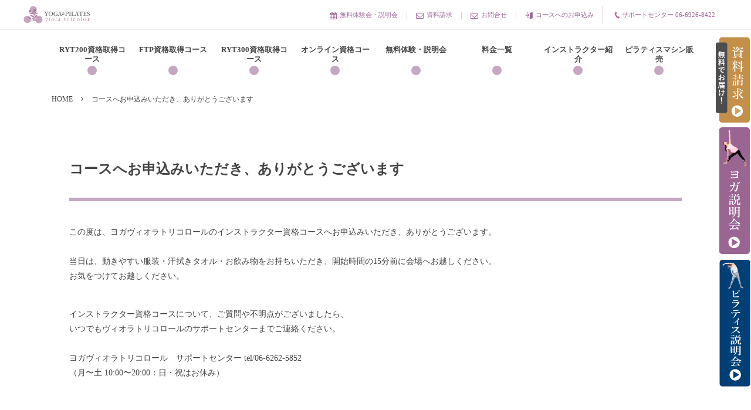

--- FILE ---
content_type: text/html; charset=UTF-8
request_url: https://yoga-viola.net/entry_online_yoga_thanks6/
body_size: 18514
content:
<!DOCTYPE html>
<!--[if IE 6]> <html class="no-js lt-ie9 lt-ie8 lt-ie7 eq-ie6" lang="ja"> <![endif]--><!--[if IE 7]> <html class="no-js lt-ie9 lt-ie8 eq-ie7" lang="ja"> <![endif]--><!--[if IE 8]> <html class="no-js lt-ie9 eq-ie8" lang="ja"> <![endif]-->
<!--[if gt IE 8]><!--><html lang="ja" class="no-js"><!--<![endif]-->
<head prefix="og: http://ogp.me/ns# fb: http://ogp.me/ns/fb# article: http://ogp.me/ns/article#">
<meta charset="UTF-8" />
<meta http-equiv="X-UA-Compatible" content="IE=edge">
<meta name="viewport" content="width=device-width,initial-scale=1,minimum-scale=1,maximum-scale=1,user-scalable=no" />
<meta name="keywords" content="" /><meta name="description" content="この度は、ヨガヴィオラトリコロールのインストラクター資格コースへお申込みいただき、ありがとうございます。 当日..." /><meta property="og:title" content="コースへお申込みいただき、ありがとうございます" /><meta property="og:type" content="article" /><meta property="og:url" content="https://yoga-viola.net/entry_online_yoga_thanks6/" /><meta property="og:image" content="h" /><meta property="og:description" content="この度は、ヨガヴィオラトリコロールのインストラクター資格コースへお申込みいただき、ありがとうございます。 当日..." /><link rel="canonical" href="https://yoga-viola.net/entry_online_yoga_thanks6/" /><link rel="pingback" href="https://yoga-viola.net/wp/xmlrpc.php" />

		<!-- All in One SEO 4.2.4 - aioseo.com -->
		<title>コースへお申込みいただき、ありがとうございます | ヨガインストラクターの資格取得 | ヴィオラトリコロール</title>
		<meta name="description" content="この度は、ヨガヴィオラトリコロールのインストラクター資格コースへお申込みいただき、ありがとうございます。 当日" />
		<meta name="robots" content="max-image-preview:large" />
		<link rel="canonical" href="https://yoga-viola.net/entry_online_yoga_thanks6/" />
		<meta name="generator" content="All in One SEO (AIOSEO) 4.2.4 " />
		<meta property="og:locale" content="ja_JP" />
		<meta property="og:site_name" content="ヨガインストラクターの資格取得 | ヴィオラトリコロール »" />
		<meta property="og:type" content="article" />
		<meta property="og:title" content="コースへお申込みいただき、ありがとうございます | ヨガインストラクターの資格取得 | ヴィオラトリコロール" />
		<meta property="og:description" content="この度は、ヨガヴィオラトリコロールのインストラクター資格コースへお申込みいただき、ありがとうございます。 当日" />
		<meta property="og:url" content="https://yoga-viola.net/entry_online_yoga_thanks6/" />
		<meta property="article:published_time" content="2022-04-21T10:35:53+00:00" />
		<meta property="article:modified_time" content="2022-04-21T10:36:06+00:00" />
		<meta property="article:publisher" content="https://www.facebook.com/viola.InstructorSchool" />
		<meta name="twitter:card" content="summary" />
		<meta name="twitter:site" content="@YOGA_viola" />
		<meta name="twitter:title" content="コースへお申込みいただき、ありがとうございます | ヨガインストラクターの資格取得 | ヴィオラトリコロール" />
		<meta name="twitter:description" content="この度は、ヨガヴィオラトリコロールのインストラクター資格コースへお申込みいただき、ありがとうございます。 当日" />
		<meta name="twitter:creator" content="@YOGA_viola" />
		<script type="application/ld+json" class="aioseo-schema">
			{"@context":"https:\/\/schema.org","@graph":[{"@type":"WebSite","@id":"https:\/\/yoga-viola.net\/#website","url":"https:\/\/yoga-viola.net\/","name":"\u30e8\u30ac\u30a4\u30f3\u30b9\u30c8\u30e9\u30af\u30bf\u30fc\u306e\u8cc7\u683c\u53d6\u5f97 | \u30f4\u30a3\u30aa\u30e9\u30c8\u30ea\u30b3\u30ed\u30fc\u30eb","inLanguage":"ja","publisher":{"@id":"https:\/\/yoga-viola.net\/#organization"}},{"@type":"Organization","@id":"https:\/\/yoga-viola.net\/#organization","name":"\u30e8\u30ac\u30f4\u30a3\u30aa\u30e9\u30c8\u30ea\u30b3\u30ed\u30fc\u30eb","url":"https:\/\/yoga-viola.net\/","logo":{"@type":"ImageObject","@id":"https:\/\/yoga-viola.net\/#organizationLogo","url":"https:\/\/yoga-viola.net\/wp\/wp-content\/uploads\/2021\/06\/Web-1920-\u2013-1.png","width":112,"height":112},"image":{"@id":"https:\/\/yoga-viola.net\/#organizationLogo"},"sameAs":["https:\/\/www.facebook.com\/viola.InstructorSchool","https:\/\/twitter.com\/YOGA_viola\/","https:\/\/www.instagram.com\/yogaviolatricolor\/"],"contactPoint":{"@type":"ContactPoint","telephone":"+81662625852","contactType":"Customer Support"}},{"@type":"BreadcrumbList","@id":"https:\/\/yoga-viola.net\/entry_online_yoga_thanks6\/#breadcrumblist","itemListElement":[{"@type":"ListItem","@id":"https:\/\/yoga-viola.net\/#listItem","position":1,"item":{"@type":"WebPage","@id":"https:\/\/yoga-viola.net\/","name":"\u30db\u30fc\u30e0","description":"\u5927\u962a\u306b\u3042\u308b\u30e8\u30ac\u30f4\u30a3\u30aa\u30e9\u30b9\u30af\u30fc\u30eb\u3067\u306f\u30e8\u30ac\u3068\u30d4\u30e9\u30c6\u30a3\u30b9\u306e\u8cc7\u683c\u53d6\u5f97\u304c\u521d\u5fc3\u8005\u304b\u3089\u3067\u3082\u76ee\u6307\u305b\u307e\u3059\u3002 \u5b9f\u8df5\u306e\u5834\u3067\u4f7f\u3048\u308b\u77e5\u8b58\u3068\u6280\u8853\u3092\u60dc\u3057\u307f\u306a\u304f\u63d0\u4f9b\u3057\u3066\u304a\u308a\u307e\u3059\u3002\u304a\u6c17\u8efd\u306b\u304a\u554f\u3044\u5408\u308f\u305b\u304f\u3060\u3055\u3044\u3002","url":"https:\/\/yoga-viola.net\/"},"nextItem":"https:\/\/yoga-viola.net\/entry_online_yoga_thanks6\/#listItem"},{"@type":"ListItem","@id":"https:\/\/yoga-viola.net\/entry_online_yoga_thanks6\/#listItem","position":2,"item":{"@type":"WebPage","@id":"https:\/\/yoga-viola.net\/entry_online_yoga_thanks6\/","name":"\u30b3\u30fc\u30b9\u3078\u304a\u7533\u8fbc\u307f\u3044\u305f\u3060\u304d\u3001\u3042\u308a\u304c\u3068\u3046\u3054\u3056\u3044\u307e\u3059","description":"\u3053\u306e\u5ea6\u306f\u3001\u30e8\u30ac\u30f4\u30a3\u30aa\u30e9\u30c8\u30ea\u30b3\u30ed\u30fc\u30eb\u306e\u30a4\u30f3\u30b9\u30c8\u30e9\u30af\u30bf\u30fc\u8cc7\u683c\u30b3\u30fc\u30b9\u3078\u304a\u7533\u8fbc\u307f\u3044\u305f\u3060\u304d\u3001\u3042\u308a\u304c\u3068\u3046\u3054\u3056\u3044\u307e\u3059\u3002 \u5f53\u65e5","url":"https:\/\/yoga-viola.net\/entry_online_yoga_thanks6\/"},"previousItem":"https:\/\/yoga-viola.net\/#listItem"}]},{"@type":"WebPage","@id":"https:\/\/yoga-viola.net\/entry_online_yoga_thanks6\/#webpage","url":"https:\/\/yoga-viola.net\/entry_online_yoga_thanks6\/","name":"\u30b3\u30fc\u30b9\u3078\u304a\u7533\u8fbc\u307f\u3044\u305f\u3060\u304d\u3001\u3042\u308a\u304c\u3068\u3046\u3054\u3056\u3044\u307e\u3059 | \u30e8\u30ac\u30a4\u30f3\u30b9\u30c8\u30e9\u30af\u30bf\u30fc\u306e\u8cc7\u683c\u53d6\u5f97 | \u30f4\u30a3\u30aa\u30e9\u30c8\u30ea\u30b3\u30ed\u30fc\u30eb","description":"\u3053\u306e\u5ea6\u306f\u3001\u30e8\u30ac\u30f4\u30a3\u30aa\u30e9\u30c8\u30ea\u30b3\u30ed\u30fc\u30eb\u306e\u30a4\u30f3\u30b9\u30c8\u30e9\u30af\u30bf\u30fc\u8cc7\u683c\u30b3\u30fc\u30b9\u3078\u304a\u7533\u8fbc\u307f\u3044\u305f\u3060\u304d\u3001\u3042\u308a\u304c\u3068\u3046\u3054\u3056\u3044\u307e\u3059\u3002 \u5f53\u65e5","inLanguage":"ja","isPartOf":{"@id":"https:\/\/yoga-viola.net\/#website"},"breadcrumb":{"@id":"https:\/\/yoga-viola.net\/entry_online_yoga_thanks6\/#breadcrumblist"},"datePublished":"2022-04-21T10:35:53+00:00","dateModified":"2022-04-21T10:36:06+00:00"}]}
		</script>
		<!-- All in One SEO -->

<link rel='dns-prefetch' href='//www.google.com' />
<link rel='dns-prefetch' href='//ajax.googleapis.com' />
<link rel='dns-prefetch' href='//s.w.org' />
<link rel="alternate" type="application/rss+xml" title="ヨガインストラクターの資格取得 | ヴィオラトリコロール &raquo; フィード" href="https://yoga-viola.net/feed/" />
<link rel="alternate" type="application/rss+xml" title="ヨガインストラクターの資格取得 | ヴィオラトリコロール &raquo; コメントフィード" href="https://yoga-viola.net/comments/feed/" />
		<script type="text/javascript">
			window._wpemojiSettings = {"baseUrl":"https:\/\/s.w.org\/images\/core\/emoji\/12.0.0-1\/72x72\/","ext":".png","svgUrl":"https:\/\/s.w.org\/images\/core\/emoji\/12.0.0-1\/svg\/","svgExt":".svg","source":{"concatemoji":"https:\/\/yoga-viola.net\/wp\/wp-includes\/js\/wp-emoji-release.min.js?ver=5.2.23"}};
			!function(e,a,t){var n,r,o,i=a.createElement("canvas"),p=i.getContext&&i.getContext("2d");function s(e,t){var a=String.fromCharCode;p.clearRect(0,0,i.width,i.height),p.fillText(a.apply(this,e),0,0);e=i.toDataURL();return p.clearRect(0,0,i.width,i.height),p.fillText(a.apply(this,t),0,0),e===i.toDataURL()}function c(e){var t=a.createElement("script");t.src=e,t.defer=t.type="text/javascript",a.getElementsByTagName("head")[0].appendChild(t)}for(o=Array("flag","emoji"),t.supports={everything:!0,everythingExceptFlag:!0},r=0;r<o.length;r++)t.supports[o[r]]=function(e){if(!p||!p.fillText)return!1;switch(p.textBaseline="top",p.font="600 32px Arial",e){case"flag":return s([55356,56826,55356,56819],[55356,56826,8203,55356,56819])?!1:!s([55356,57332,56128,56423,56128,56418,56128,56421,56128,56430,56128,56423,56128,56447],[55356,57332,8203,56128,56423,8203,56128,56418,8203,56128,56421,8203,56128,56430,8203,56128,56423,8203,56128,56447]);case"emoji":return!s([55357,56424,55356,57342,8205,55358,56605,8205,55357,56424,55356,57340],[55357,56424,55356,57342,8203,55358,56605,8203,55357,56424,55356,57340])}return!1}(o[r]),t.supports.everything=t.supports.everything&&t.supports[o[r]],"flag"!==o[r]&&(t.supports.everythingExceptFlag=t.supports.everythingExceptFlag&&t.supports[o[r]]);t.supports.everythingExceptFlag=t.supports.everythingExceptFlag&&!t.supports.flag,t.DOMReady=!1,t.readyCallback=function(){t.DOMReady=!0},t.supports.everything||(n=function(){t.readyCallback()},a.addEventListener?(a.addEventListener("DOMContentLoaded",n,!1),e.addEventListener("load",n,!1)):(e.attachEvent("onload",n),a.attachEvent("onreadystatechange",function(){"complete"===a.readyState&&t.readyCallback()})),(n=t.source||{}).concatemoji?c(n.concatemoji):n.wpemoji&&n.twemoji&&(c(n.twemoji),c(n.wpemoji)))}(window,document,window._wpemojiSettings);
		</script>
		<style type="text/css">
img.wp-smiley,
img.emoji {
	display: inline !important;
	border: none !important;
	box-shadow: none !important;
	height: 1em !important;
	width: 1em !important;
	margin: 0 .07em !important;
	vertical-align: -0.1em !important;
	background: none !important;
	padding: 0 !important;
}
</style>
	<link rel='stylesheet' id='wp-block-library-css'  href='https://yoga-viola.net/wp/wp-includes/css/dist/block-library/style.min.css?ver=5.2.23' type='text/css' media='all' />
<link rel='stylesheet' id='contact-form-7-css'  href='https://yoga-viola.net/wp/wp-content/plugins/contact-form-7/includes/css/styles.css?ver=5.1.3' type='text/css' media='all' />
<link rel='stylesheet' id='digipress-css'  href='https://yoga-viola.net/wp/wp-content/themes/dp-colors/css/pc.css?ver=20260124' type='text/css' media='all' />
<link rel='stylesheet' id='dp-shortcodes-css'  href='https://yoga-viola.net/wp/wp-content/plugins/shortcodes-for-digipress/css/style.css?ver=20260124' type='text/css' media='all' />
<link rel='stylesheet' id='dp-visual-css'  href='https://yoga-viola.net/wp/wp-content/uploads/digipress/colors/css/visual-custom.css?ver=20260124' type='text/css' media='all' />
<link rel='stylesheet' id='cf7cf-style-css'  href='https://yoga-viola.net/wp/wp-content/plugins/cf7-conditional-fields/style.css?ver=2.2.1' type='text/css' media='all' />
<style id='rocket-lazyload-inline-css' type='text/css'>
.rll-youtube-player{position:relative;padding-bottom:56.23%;height:0;overflow:hidden;max-width:100%;}.rll-youtube-player iframe{position:absolute;top:0;left:0;width:100%;height:100%;z-index:100;background:0 0}.rll-youtube-player img{bottom:0;display:block;left:0;margin:auto;max-width:100%;width:100%;position:absolute;right:0;top:0;border:none;height:auto;cursor:pointer;-webkit-transition:.4s all;-moz-transition:.4s all;transition:.4s all}.rll-youtube-player img:hover{-webkit-filter:brightness(75%)}.rll-youtube-player .play{height:72px;width:72px;left:50%;top:50%;margin-left:-36px;margin-top:-36px;position:absolute;background:url(https://yoga-viola.net/wp/wp-content/plugins/rocket-lazy-load/assets/img/youtube.png) no-repeat;cursor:pointer}
</style>
<script type='text/javascript' src='https://ajax.googleapis.com/ajax/libs/jquery/1/jquery.min.js?ver=5.2.23'></script>
<link rel='https://api.w.org/' href='https://yoga-viola.net/wp-json/' />
<link rel="EditURI" type="application/rsd+xml" title="RSD" href="https://yoga-viola.net/wp/xmlrpc.php?rsd" />
<link rel="wlwmanifest" type="application/wlwmanifest+xml" href="https://yoga-viola.net/wp/wp-includes/wlwmanifest.xml" /> 
<link rel='shortlink' href='https://yoga-viola.net/?p=28813' />
<link rel="alternate" type="application/json+oembed" href="https://yoga-viola.net/wp-json/oembed/1.0/embed?url=https%3A%2F%2Fyoga-viola.net%2Fentry_online_yoga_thanks6%2F" />
<link rel="alternate" type="text/xml+oembed" href="https://yoga-viola.net/wp-json/oembed/1.0/embed?url=https%3A%2F%2Fyoga-viola.net%2Fentry_online_yoga_thanks6%2F&#038;format=xml" />
<meta name="redi-version" content="1.1.7" /><noscript><style id="rocket-lazyload-nojs-css">.rll-youtube-player, [data-lazy-src]{display:none !important;}</style></noscript><script>j$=jQuery;</script><!-- Google Tag Manager -->
<script>(function(w,d,s,l,i){w[l]=w[l]||[];w[l].push({'gtm.start':
new Date().getTime(),event:'gtm.js'});var f=d.getElementsByTagName(s)[0],
j=d.createElement(s),dl=l!='dataLayer'?'&l='+l:'';j.async=true;j.src=
'https://www.googletagmanager.com/gtm.js?id='+i+dl;f.parentNode.insertBefore(j,f);
})(window,document,'script','dataLayer','GTM-KJH76J');</script>
<!-- End Google Tag Manager -->



<script type="text/javascript">
jQuery(function($) {
  
var nav    = $('#fixedBox'),
    offset = nav.offset();
  
$(window).scroll(function () {
  if($(window).scrollTop() > offset.top) {
    nav.addClass('fixed');
  } else {
    nav.removeClass('fixed');
  }
});
});
</script>

<script src="https://yubinbango.github.io/yubinbango/yubinbango.js" charset="UTF-8"></script>


</head>
<body class="page-template-default page page-id-28813">


<!-- Google Tag Manager (noscript) -->
<noscript><iframe src="https://www.googletagmanager.com/ns.html?id=GTM-KJH76J"
height="0" width="0" style="display:none;visibility:hidden"></iframe></noscript>
<!-- End Google Tag Manager (noscript) -->


<div id="wrapper">
<header id="header" class="not-home">
<div id="header-bar">
<h1 class="bar_title not-home"><a href="https://yoga-viola.net/" title="ヨガインストラクターの資格取得 | ヴィオラトリコロール" class="img"><img src="data:image/svg+xml,%3Csvg%20xmlns='http://www.w3.org/2000/svg'%20viewBox='0%200%200%200'%3E%3C/svg%3E" alt="ヨガ・ピラティスインストラクターの資格取得 | ヴィオラトリコロール" data-lazy-src="https://yoga-viola.net/wp/wp-content/uploads/digipress/colors/title/logo_2411.png" /><noscript><img src="https://yoga-viola.net/wp/wp-content/uploads/digipress/colors/title/logo_2411.png" alt="ヨガ・ピラティスインストラクターの資格取得 | ヴィオラトリコロール" /></noscript></a></h1><div id="header-bar-content" class="no-wow">
<div id="expand_global_menu" class="icon-spaced-menu"><span>Menu</span></div>
<div id="header-search">
</div>

<div id="header-sns"><ul><li class="fb"><a href="https://yoga-viola.net/yogabasic_taiken/" title="Lets Trial Lesson"  class="icon-calendar"><span>無料体験会・説明会</span></a></li><li class="fb"><a href="https://yoga-viola.net/document-request/" title="Contact"  class="icon-mail"><span>資料請求</span></a></li><li class="fb"><a href="https://yoga-viola.net/document-request/" title="Contact"  class="icon-mail"><span>お問合せ</span></a></li><li class="fb"><a href="https://yoga-viola.net/entry/" title="Course Entry"  class="icon-login"><span>コースへのお申込み</span></a></li><li class="fb icon-phone"><span>サポートセンター 06-6926-8422</span></li></ul></div>
</div></div>

<div id="header-content">
</div><nav id="header-menu" class="header-menu-normal-page">
<div id="header-menu-content">
<ul id="global_menu_ul" class="menu_num_8 dot"><li id="menu-item-32782" class="menu-item menu-item-type-custom menu-item-object-custom menu-item-has-children"><a href="https://yoga-viola.net/ryt200/" class="menu-link">RYT200資格取得コース</a>
<ul class="sub-menu">
	<li id="menu-item-32620" class="menu-item menu-item-type-custom menu-item-object-custom"><a href="https://yoga-viola.net/yoga/" class="menu-link">RYT200資格取得コース（ベーシックパート）</a></li>
	<li id="menu-item-36292" class="menu-item menu-item-type-custom menu-item-object-custom"><a href="https://yoga-viola.net/yogacourse/advance/" class="menu-link">RYT200資格取得コース（アドバンスパート）</a></li>
	<li id="menu-item-32619" class="menu-item menu-item-type-post_type menu-item-object-post"><a href="https://yoga-viola.net/yogacourse/intensive/" class="menu-link">RYT200短期集中講座</a></li>
</ul>
</li>
<li id="menu-item-18600" class="menu-item menu-item-type-post_type menu-item-object-page menu-item-has-children"><a href="https://yoga-viola.net/pilates/" class="menu-link">FTP資格取得コース</a>
<ul class="sub-menu">
	<li id="menu-item-37206" class="menu-item menu-item-type-custom menu-item-object-custom menu-item-has-children"><a href="https://yoga-viola.net/pilates/" class="menu-link">FTP認定 マット</a>
	<ul class="sub-menu">
		<li id="menu-item-18601" class="menu-item menu-item-type-custom menu-item-object-custom"><a href="https://yoga-viola.net/pilatescourse/pilatesbasic/" class="menu-link">ピラティスベーシック</a></li>
		<li id="menu-item-18602" class="menu-item menu-item-type-custom menu-item-object-custom"><a href="https://yoga-viola.net/pilatescourse/basicplus/" class="menu-link">ピラティスプラス</a></li>
		<li id="menu-item-18603" class="menu-item menu-item-type-custom menu-item-object-custom"><a href="https://yoga-viola.net/pilatescourse/brushup/" class="menu-link">Matブラッシュアップセミナー</a></li>
	</ul>
</li>
	<li id="menu-item-37207" class="menu-item menu-item-type-custom menu-item-object-custom menu-item-has-children"><a href="https://yoga-viola.net/pilates/" class="menu-link">FTP認定 リフォーマー</a>
	<ul class="sub-menu">
		<li id="menu-item-37205" class="menu-item menu-item-type-custom menu-item-object-custom"><a href="https://yoga-viola.net/instructorcourse/ftp-pilates/pilatesreformer-1-2/" class="menu-link">リフォーマー1・2</a></li>
		<li id="menu-item-36708" class="menu-item menu-item-type-custom menu-item-object-custom"><a href="https://yoga-viola.net/instructorcourse/ftp-pilates/pilatesreformer-basic/" class="menu-link">リフォーマーベーシック</a></li>
		<li id="menu-item-36220" class="menu-item menu-item-type-custom menu-item-object-custom"><a href="https://yoga-viola.net/instructorcourse/ftp-pilates/pilatesreformer-l2/" class="menu-link">リフォーマーレベル2</a></li>
		<li id="menu-item-36240" class="menu-item menu-item-type-custom menu-item-object-custom"><a href="https://yoga-viola.net/instructorcourse/ftp-pilates/pilatesreformerbup/" class="menu-link">Reformerブラッシュアップセミナー</a></li>
	</ul>
</li>
	<li id="menu-item-36899" class="menu-item menu-item-type-custom menu-item-object-custom"><a href="https://yoga-viola.net/instructorcourse/ftp-pilates/pilates-tower/" class="menu-link">FTP認定 Tower</a></li>
	<li id="menu-item-37634" class="menu-item menu-item-type-custom menu-item-object-custom"><a href="https://yoga-viola.net/instructorcourse/ftp-pilates/basicchair/" class="menu-link">FTP認定 Basic Chair</a></li>
	<li id="menu-item-28675" class="menu-item menu-item-type-post_type menu-item-object-post"><a href="https://yoga-viola.net/pilatescourse/pilatespersonal/" class="menu-link">ピラティスパーソナル指導者資格コース</a></li>
	<li id="menu-item-18609" class="menu-item menu-item-type-post_type menu-item-object-post"><a href="https://yoga-viola.net/pilatescourse/maternity-pilates/" class="menu-link">マタニティピラティスインストラクター資格コース</a></li>
	<li id="menu-item-36844" class="menu-item menu-item-type-custom menu-item-object-custom"><a href="https://yoga-viola.net/instructorcourse/ftp-pilates/postpartum-pilates/" class="menu-link">産後ピラティスインストラクター資格コース</a></li>
	<li id="menu-item-18606" class="menu-item menu-item-type-post_type menu-item-object-post"><a href="https://yoga-viola.net/pilatescourse/seniorpilates/" class="menu-link">シニア（高齢者向け）ピラティス・インストラター資格コース</a></li>
	<li id="menu-item-32839" class="menu-item menu-item-type-post_type menu-item-object-post menu-item-has-children"><a href="https://yoga-viola.net/pilatescourse/pilatesanatomy/" class="menu-link">ピラティス解剖学インストラクター資格コース</a>
	<ul class="sub-menu">
		<li id="menu-item-37798" class="menu-item menu-item-type-custom menu-item-object-custom"><a href="https://yoga-viola.net/instructorcourse/ftp-pilates/pilatesanatomy-feet/" class="menu-link">ピラティス解剖学【足部編】</a></li>
	</ul>
</li>
	<li id="menu-item-18605" class="menu-item menu-item-type-post_type menu-item-object-post"><a href="https://yoga-viola.net/pilatescourse/props/" class="menu-link">ピラティス プロップス インストラクター資格コース</a></li>
	<li id="menu-item-18607" class="menu-item menu-item-type-post_type menu-item-object-post"><a href="https://yoga-viola.net/pilatescourse/ring/" class="menu-link">ピラティスリング インストラクター資格コース</a></li>
</ul>
</li>
<li id="menu-item-18611" class="menu-item menu-item-type-custom menu-item-object-custom menu-item-has-children"><a href="https://yoga-viola.net/ryt300/" class="menu-link">RYT300資格取得コース</a>
<ul class="sub-menu">
	<li id="menu-item-18612" class="menu-item menu-item-type-custom menu-item-object-custom"><a href="https://yoga-viola.net/yogacourse/maternity/" class="menu-link">マタニティヨガ</a></li>
	<li id="menu-item-18613" class="menu-item menu-item-type-custom menu-item-object-custom"><a href="https://yoga-viola.net/instructorcourse/ryt-300/sango-yoga/" class="menu-link">産後ヨガ</a></li>
	<li id="menu-item-18614" class="menu-item menu-item-type-custom menu-item-object-custom"><a href="https://yoga-viola.net/yogacourse/kids/" class="menu-link">キッズヨガ</a></li>
	<li id="menu-item-18615" class="menu-item menu-item-type-custom menu-item-object-custom"><a href="https://yoga-viola.net/instructorcourse/ryt-300/senior-yoga/" class="menu-link">シニアヨガ</a></li>
	<li id="menu-item-18616" class="menu-item menu-item-type-custom menu-item-object-custom"><a href="https://yoga-viola.net/yogacourse/ashtanga/" class="menu-link">アシュタンガヨガ</a></li>
	<li id="menu-item-18617" class="menu-item menu-item-type-custom menu-item-object-custom"><a href="https://yoga-viola.net/yogacourse/meditation/" class="menu-link">呼吸と瞑想</a></li>
	<li id="menu-item-18619" class="menu-item menu-item-type-custom menu-item-object-custom"><a href="https://yoga-viola.net/yogacourse/restorative/" class="menu-link">リストラティブヨガ</a></li>
	<li id="menu-item-18620" class="menu-item menu-item-type-custom menu-item-object-custom"><a href="https://yoga-viola.net/yogacourse/philosophy/" class="menu-link">ヨガ哲学</a></li>
	<li id="menu-item-18621" class="menu-item menu-item-type-custom menu-item-object-custom"><a href="https://yoga-viola.net/instructorcourse/ryt-300/yoga-for-mental-health/" class="menu-link">Yoga for Mental Health(心のヨガ)</a></li>
	<li id="menu-item-18622" class="menu-item menu-item-type-custom menu-item-object-custom"><a href="https://yoga-viola.net/yogacourse/lymph/" class="menu-link">リンパマッサージ</a></li>
	<li id="menu-item-18623" class="menu-item menu-item-type-custom menu-item-object-custom"><a href="https://yoga-viola.net/yogacourse/anatomy/" class="menu-link">ヨガ解剖学</a></li>
	<li id="menu-item-18625" class="menu-item menu-item-type-custom menu-item-object-custom"><a href="https://yoga-viola.net/instructorcourse/ryt-300/ayurveda1/" class="menu-link">アーユルヴェーダを知る</a></li>
	<li id="menu-item-37638" class="menu-item menu-item-type-custom menu-item-object-custom"><a href="https://yoga-viola.net/instructorcourse/ryt-300/ayurveda2/" class="menu-link">アーユルヴェーダを深める</a></li>
	<li id="menu-item-18626" class="menu-item menu-item-type-custom menu-item-object-custom"><a href="https://yoga-viola.net/yogacourse/sequence-and-teaching/" class="menu-link">プログラミング・ティーチングスキルアップ</a></li>
	<li id="menu-item-18627" class="menu-item menu-item-type-custom menu-item-object-custom"><a href="https://yoga-viola.net/yogacourse/adjustment-and-modification/" class="menu-link">アジャストメント・モディフィケーションスキルアップ</a></li>
	<li id="menu-item-18628" class="menu-item menu-item-type-custom menu-item-object-custom"><a href="https://yoga-viola.net/yogacourse/sequences-according/" class="menu-link">個人プログラミング</a></li>
	<li id="menu-item-35142" class="menu-item menu-item-type-post_type menu-item-object-post"><a href="https://yoga-viola.net/onlinecourse/chakra-online/" class="menu-link">チャクラ講座</a></li>
	<li id="menu-item-37726" class="menu-item menu-item-type-custom menu-item-object-custom"><a href="https://yoga-viola.net/instructorcourse/ryt-300/facial_muscle_adjustment_yoga/" class="menu-link">顔筋調整ヨガインストラクター資格コース</a></li>
</ul>
</li>
<li id="menu-item-21973" class="menu-item menu-item-type-post_type menu-item-object-page menu-item-has-children"><a href="https://yoga-viola.net/online/" class="menu-link">オンライン資格コース</a>
<ul class="sub-menu">
	<li id="menu-item-26202" class="menu-item menu-item-type-post_type menu-item-object-post"><a href="https://yoga-viola.net/yogacourse/maternity/" class="menu-link">【オンライン開催】マタニティヨガインストラクター資格コース</a></li>
	<li id="menu-item-26225" class="menu-item menu-item-type-post_type menu-item-object-post"><a href="https://yoga-viola.net/yogacourse/sango/" class="menu-link">【オンライン開催】産後ヨガインストラクター資格コース</a></li>
	<li id="menu-item-26246" class="menu-item menu-item-type-post_type menu-item-object-post"><a href="https://yoga-viola.net/yogacourse/kids/" class="menu-link">【オンライン開催】キッズヨガインストラクター資格コース</a></li>
	<li id="menu-item-26267" class="menu-item menu-item-type-post_type menu-item-object-post"><a href="https://yoga-viola.net/yogacourse/senior/" class="menu-link">【オンライン開催】シニアヨガ(高齢者向け)インストラクター資格コース</a></li>
	<li id="menu-item-26284" class="menu-item menu-item-type-post_type menu-item-object-post"><a href="https://yoga-viola.net/yogacourse/mental-care/" class="menu-link">【オンライン開催】全米ヨガアライアンス認定  メンタルケアヨガ(心のためのヨガ)指導者養成コース</a></li>
	<li id="menu-item-26333" class="menu-item menu-item-type-post_type menu-item-object-post"><a href="https://yoga-viola.net/pilatescourse/maternity-pilates/" class="menu-link">【オンライン開催】マタニティピラティスインストラクター資格コース</a></li>
	<li id="menu-item-26351" class="menu-item menu-item-type-post_type menu-item-object-post"><a href="https://yoga-viola.net/pilatescourse/sango-pilates/" class="menu-link">【オンライン開催】産後ピラティスインストラクター資格コース</a></li>
</ul>
</li>
<li id="menu-item-18634" class="menu-item menu-item-type-custom menu-item-object-custom menu-item-has-children"><a href="https://yoga-viola.net/yogabasic_taiken/" class="menu-link">無料体験・説明会</a>
<ul class="sub-menu">
	<li id="menu-item-18635" class="menu-item menu-item-type-custom menu-item-object-custom"><a href="https://yoga-viola.net/yogabasic_taiken/" class="menu-link">ヨガ無料体験・説明会</a></li>
	<li id="menu-item-18636" class="menu-item menu-item-type-custom menu-item-object-custom"><a href="https://yoga-viola.net/trial/trialpilates/" class="menu-link">ピラティス無料体験・説明会</a></li>
</ul>
</li>
<li id="menu-item-18640" class="menu-item menu-item-type-post_type menu-item-object-page"><a href="https://yoga-viola.net/price/" class="menu-link">料金一覧</a></li>
<li id="menu-item-18633" class="menu-item menu-item-type-post_type menu-item-object-page menu-item-has-children"><a href="https://yoga-viola.net/instructor/" class="menu-link">インストラクター紹介</a>
<ul class="sub-menu">
	<li id="menu-item-18643" class="menu-item menu-item-type-post_type menu-item-object-page"><a href="https://yoga-viola.net/support/" class="menu-link">安心のサポート体制</a></li>
	<li id="menu-item-18644" class="menu-item menu-item-type-custom menu-item-object-custom"><a href="https://yoga-viola.net/newsletter/" class="menu-link">卒業生掲示板</a></li>
</ul>
</li>
<li id="menu-item-34789" class="menu-item menu-item-type-custom menu-item-object-custom menu-item-has-children"><a href="https://yoga-viola.net/originalreformer/" class="menu-link">ピラティスマシン販売</a>
<ul class="sub-menu">
	<li id="menu-item-34788" class="menu-item menu-item-type-post_type menu-item-object-post"><a href="https://yoga-viola.net/originalreformer/basic_woodreformer/" class="menu-link">Basic ウッドリフォ－マ－</a></li>
	<li id="menu-item-34784" class="menu-item menu-item-type-post_type menu-item-object-post"><a href="https://yoga-viola.net/originalreformer/functional_woodreformer/" class="menu-link">Functional ウッドリフォ－マ－</a></li>
	<li id="menu-item-34785" class="menu-item menu-item-type-post_type menu-item-object-post"><a href="https://yoga-viola.net/originalreformer/halftower/" class="menu-link">ハ－フタワ－</a></li>
	<li id="menu-item-34787" class="menu-item menu-item-type-post_type menu-item-object-post"><a href="https://yoga-viola.net/originalreformer/functional_cadillacreformer/" class="menu-link">Functionalキャデラックリフォ－マ－</a></li>
	<li id="menu-item-34786" class="menu-item menu-item-type-post_type menu-item-object-post"><a href="https://yoga-viola.net/originalreformer/pro_cadillac/" class="menu-link">Proキャデラック</a></li>
</ul>
</li>
</ul></div>
</nav></header>
<div id="main" class="not-home">
<div id="main-content" class="clearfix">
<nav id="dp_breadcrumb_nav" class="dp_breadcrumb clearfix"><ul><li itemscope itemtype="http://data-vocabulary.org/Breadcrumb"><a href="https://yoga-viola.net/" itemprop="url" class="nav_home"><span itemprop="title">HOME</span></a></li><li itemscope itemtype="http://data-vocabulary.org/Breadcrumb"><a href="https://yoga-viola.net/entry_online_yoga_thanks6/" itemprop="url"><span itemprop="title">コースへお申込みいただき、ありがとうございます</span></a></li></ul></nav><div id="content" class="content one-col">
<div id="article-content">
<article id="post-28813" class="single-article post-28813 page type-page status-publish">
<header id="single-header" class="left">
<h1 class="single-title"><span class="no-wow">コースへお申込みいただき、ありがとうございます</span></h1>
</header>
<div class="entry entry-content">
<div>
<p>この度は、ヨガヴィオラトリコロールのインストラクター資格コースへお申込みいただき、ありがとうございます。<br>
<br>
当日は、動きやすい服装・汗拭きタオル・お飲み物をお持ちいただき、開始時間の15分前に会場へお越しください。<br>
お気をつけてお越しください。
</p>

<p>
インストラクター資格コースについて、ご質問や不明点がございましたら、<br>
いつでもヴィオラトリコロールのサポートセンターまでご連絡ください。<br>
<br>
ヨガヴィオラトリコロール　サポートセンター tel/06-6262-5852<br>
（月〜土 10:00〜20:00：日・祝はお休み）
</p>
</div></div></article>

		</div>
</div></div></div></div><footer id="footer">
	
<div id="footer-content">
<div id="footer-widget-container">
<div id="footer-widget-content">
<div id="footer-widget-area1" class="footer-widget-area one clearfix">
<div id="slideshowwidget-10" class="widget clearfix SlideshowWidget"><h3 class="footer-title"><span class="title">ワークショップ</span></h3>
	<div class="slideshow_container slideshow_container_style-light" style="height: 200px; " data-slideshow-id="2471" data-style-name="style-light" data-style-version="2.3.1" >

					<div class="slideshow_loading_icon"></div>
		
		<div class="slideshow_content" style="display: none;">

			<div class="slideshow_view">
				<div class="slideshow_slide slideshow_slide_image">
					<a href="https://www.yoga-viola.com/wpblog/workshop/22230/" target="_self" >						<img src="data:image/svg+xml,%3Csvg%20xmlns='http://www.w3.org/2000/svg'%20viewBox='0%200%201460%20800'%3E%3C/svg%3E" alt="2026年1月16日(金)開催！パパママ先生必見！キッズヨガ講師Mayuko先生による『揺れる思春期の心と体に寄り添うヨーガの指導法』WS　【対面・オンライン】" width="1460" height="800" data-lazy-src="https://yoga-viola.net/wp/wp-content/uploads/2017/05/260116_Mayukows_wp.jpg" /><noscript><img src="https://yoga-viola.net/wp/wp-content/uploads/2017/05/260116_Mayukows_wp.jpg" alt="2026年1月16日(金)開催！パパママ先生必見！キッズヨガ講師Mayuko先生による『揺れる思春期の心と体に寄り添うヨーガの指導法』WS　【対面・オンライン】" width="1460" height="800" /></noscript>
					</a>					<div class="slideshow_description_box slideshow_transparent">
						<div class="slideshow_title"><a href="https://www.yoga-viola.com/wpblog/workshop/22230/" target="_self" >2026年1月16日(金)開催！パパママ先生必見！キッズヨガ講師Mayuko先生による『揺れる思春期の心と体に寄り添うヨーガの指導法』WS　【対面・オンライン】</a></div>											</div>
				</div>

						
				<div class="slideshow_slide slideshow_slide_image">
					<a href="https://www.yoga-viola.com/wpblog/workshop/22212/" target="_blank" >						<img src="data:image/svg+xml,%3Csvg%20xmlns='http://www.w3.org/2000/svg'%20viewBox='0%200%201460%20800'%3E%3C/svg%3E" alt="2026年1月24日(土)満足度１００％！皆様からのリクエスト多数により再度実現！ 大人気FTPマスタートレーナー寺田千佳先生によるワークショップ『ヨガブロックを相棒に！』開催！【対面・オンライン(ア－カイブ視聴あり）】" width="1460" height="800" data-lazy-src="https://yoga-viola.net/wp/wp-content/uploads/2017/05/260124_chikaTWS_WP.jpg" /><noscript><img src="https://yoga-viola.net/wp/wp-content/uploads/2017/05/260124_chikaTWS_WP.jpg" alt="2026年1月24日(土)満足度１００％！皆様からのリクエスト多数により再度実現！ 大人気FTPマスタートレーナー寺田千佳先生によるワークショップ『ヨガブロックを相棒に！』開催！【対面・オンライン(ア－カイブ視聴あり）】" width="1460" height="800" /></noscript>
					</a>					<div class="slideshow_description_box slideshow_transparent">
						<div class="slideshow_title"><a href="https://www.yoga-viola.com/wpblog/workshop/22212/" target="_blank" >2026年1月24日(土)満足度１００％！皆様からのリクエスト多数により再度実現！ 大人気FTPマスタートレーナー寺田千佳先生によるワークショップ『ヨガブロックを相棒に！』開催！【対面・オンライン(ア－カイブ視聴あり）】</a></div>											</div>
				</div>

						
				<div class="slideshow_slide slideshow_slide_image">
					<a href="https://www.yoga-viola.com/wpblog/workshop/22167/" target="_blank" >						<img src="data:image/svg+xml,%3Csvg%20xmlns='http://www.w3.org/2000/svg'%20viewBox='0%200%201460%20800'%3E%3C/svg%3E" alt="2026年1月25日(日)yumi suzuki先生による「からだの衰えを感じたらチャレンジしてみよう！初めてのアシュタンガヴィンヤサヨーガ！」WS開催！【大阪/本町】" width="1460" height="800" data-lazy-src="https://yoga-viola.net/wp/wp-content/uploads/2025/10/260125_yumisuzukiWS_wp.jpg" /><noscript><img src="https://yoga-viola.net/wp/wp-content/uploads/2025/10/260125_yumisuzukiWS_wp.jpg" alt="2026年1月25日(日)yumi suzuki先生による「からだの衰えを感じたらチャレンジしてみよう！初めてのアシュタンガヴィンヤサヨーガ！」WS開催！【大阪/本町】" width="1460" height="800" /></noscript>
					</a>					<div class="slideshow_description_box slideshow_transparent">
						<div class="slideshow_title"><a href="https://www.yoga-viola.com/wpblog/workshop/22167/" target="_blank" >2026年1月25日(日)yumi suzuki先生による「からだの衰えを感じたらチャレンジしてみよう！初めてのアシュタンガヴィンヤサヨーガ！」WS開催！【大阪/本町】</a></div>											</div>
				</div>

						
				<div class="slideshow_slide slideshow_slide_image">
					<a href="https://www.yoga-viola.com/wpblog/workshop/22340/" target="_self" >						<img src="data:image/svg+xml,%3Csvg%20xmlns='http://www.w3.org/2000/svg'%20viewBox='0%200%201460%20800'%3E%3C/svg%3E" alt="2026年3月17日(火)ピラティス養成指導コ－スディレクタ－の一瀬智佳子先生ご担当WS「触って学ぶ解剖学【体幹編】」開催！【対面・オンラインハイブリッド開催(ア－カイブ視聴あり)】" width="1460" height="800" data-lazy-src="https://yoga-viola.net/wp/wp-content/uploads/2017/05/20260317_ichise_WS_wp.jpg" /><noscript><img src="https://yoga-viola.net/wp/wp-content/uploads/2017/05/20260317_ichise_WS_wp.jpg" alt="2026年3月17日(火)ピラティス養成指導コ－スディレクタ－の一瀬智佳子先生ご担当WS「触って学ぶ解剖学【体幹編】」開催！【対面・オンラインハイブリッド開催(ア－カイブ視聴あり)】" width="1460" height="800" /></noscript>
					</a>					<div class="slideshow_description_box slideshow_transparent">
						<div class="slideshow_title"><a href="https://www.yoga-viola.com/wpblog/workshop/22340/" target="_self" >2026年3月17日(火)ピラティス養成指導コ－スディレクタ－の一瀬智佳子先生ご担当WS「触って学ぶ解剖学【体幹編】」開催！【対面・オンラインハイブリッド開催(ア－カイブ視聴あり)】</a></div>											</div>
				</div>

						<div style="clear: both;"></div></div><div class="slideshow_view">
				<div class="slideshow_slide slideshow_slide_image">
					<a href="https://www.yoga-viola.com/wpblog/workshop/22309/" target="_self" >						<img src="data:image/svg+xml,%3Csvg%20xmlns='http://www.w3.org/2000/svg'%20viewBox='0%200%201460%20800'%3E%3C/svg%3E" alt="2026年3月28日(土)開催！話題の新感覚フローヨガ！考案講師ASUMI先生によるSPECIALレッスン「FLOW MUSIC YOGA-音楽とヨガで今この瞬間を楽しもう-」【大阪/本町】" width="1460" height="800" data-lazy-src="https://yoga-viola.net/wp/wp-content/uploads/2017/05/260328_asumi_WS_wp.jpg" /><noscript><img src="https://yoga-viola.net/wp/wp-content/uploads/2017/05/260328_asumi_WS_wp.jpg" alt="2026年3月28日(土)開催！話題の新感覚フローヨガ！考案講師ASUMI先生によるSPECIALレッスン「FLOW MUSIC YOGA-音楽とヨガで今この瞬間を楽しもう-」【大阪/本町】" width="1460" height="800" /></noscript>
					</a>					<div class="slideshow_description_box slideshow_transparent">
						<div class="slideshow_title"><a href="https://www.yoga-viola.com/wpblog/workshop/22309/" target="_self" >2026年3月28日(土)開催！話題の新感覚フローヨガ！考案講師ASUMI先生によるSPECIALレッスン「FLOW MUSIC YOGA-音楽とヨガで今この瞬間を楽しもう-」【大阪/本町】</a></div>											</div>
				</div>

						<div style="clear: both;"></div></div>
		</div>

		<div class="slideshow_controlPanel slideshow_transparent" style="display: none;"><ul><li class="slideshow_togglePlay" data-play-text="Play" data-pause-text="Pause"></li></ul></div>

		<div class="slideshow_button slideshow_previous slideshow_transparent" role="button" data-previous-text="Previous" style="display: none;"></div>
		<div class="slideshow_button slideshow_next slideshow_transparent" role="button" data-next-text="Next" style="display: none;"></div>

		<div class="slideshow_pagination" style="display: none;" data-go-to-text="Go to slide"><div class="slideshow_pagination_center"></div></div>

		<!-- WordPress Slideshow Version 2.3.1 -->

			</div>

</div><div id="execphp-3" class="widget clearfix widget_execphp"><h3 class="footer-title"><span class="title">新着！ヨガ・ピラティス情報マガジン</span></h3>			<div class="execphpwidget"><div class="hire-archive-2" style="margin-top:20px;">
		<!-- 記事へのリンクを表示 -->
	<p><a href="https://yoga-viola.net/magazine/pilates/490/">
			
			<!-- 記事の最初の画像を表示 -->
						<img src="data:image/svg+xml,%3Csvg%20xmlns='http://www.w3.org/2000/svg'%20viewBox='0%200%2070%200'%3E%3C/svg%3E" alt="" width="70%" style="padding-bottom:10px;" data-lazy-src="https://yoga-viola.net/magazine/wp-content/uploads/2019/01/Machinepilates-640x360.jpg"><noscript><img src="https://yoga-viola.net/magazine/wp-content/uploads/2019/01/Machinepilates-640x360.jpg" alt="" width="70%" style="padding-bottom:10px;"></noscript><br >
			
			<!-- 記事タイトルを表示 -->
						【2023年5月更新】ピラティスとは？どんな効果があるの？初心者向けに解説！</a></p>
				
			<!-- 記事へのリンクを表示 -->
	<p><a href="https://yoga-viola.net/magazine/yoga/1437/">
			
			<!-- 記事の最初の画像を表示 -->
						<img src="data:image/svg+xml,%3Csvg%20xmlns='http://www.w3.org/2000/svg'%20viewBox='0%200%2070%200'%3E%3C/svg%3E" alt="" width="70%" style="padding-bottom:10px;" data-lazy-src="https://yoga-viola.net/magazine/wp-content/uploads/2019/12/yoga-school-kuchikomi-640x360.jpg"><noscript><img src="https://yoga-viola.net/magazine/wp-content/uploads/2019/12/yoga-school-kuchikomi-640x360.jpg" alt="" width="70%" style="padding-bottom:10px;"></noscript><br >
			
			<!-- 記事タイトルを表示 -->
						【2023年5月更新】人気のヨガ養成スクールのリアルな口コミまとめ｜自分に合った...</a></p>
					
			<!-- 記事へのリンクを表示 -->
	<p><a href="https://yoga-viola.net/magazine/yoga/1398/">
			
			<!-- 記事の最初の画像を表示 -->
						<img src="data:image/svg+xml,%3Csvg%20xmlns='http://www.w3.org/2000/svg'%20viewBox='0%200%2070%200'%3E%3C/svg%3E" alt="" width="70%" style="padding-bottom:10px;" data-lazy-src="https://yoga-viola.net/magazine/wp-content/uploads/2019/10/yoga-kenkou-640x360.jpg"><noscript><img src="https://yoga-viola.net/magazine/wp-content/uploads/2019/10/yoga-kenkou-640x360.jpg" alt="" width="70%" style="padding-bottom:10px;"></noscript><br >
			
			<!-- 記事タイトルを表示 -->
						【2023年5月更新】なぜヨガをすると健康になるのか？ | 理由とヨガのおすすめ...</a></p>
					
			<!-- 記事へのリンクを表示 -->
	<p><a href="https://yoga-viola.net/magazine/yoga/1245/">
			
			<!-- 記事の最初の画像を表示 -->
						<img src="data:image/svg+xml,%3Csvg%20xmlns='http://www.w3.org/2000/svg'%20viewBox='0%200%2070%200'%3E%3C/svg%3E" alt="" width="70%" style="padding-bottom:10px;" data-lazy-src="https://yoga-viola.net/magazine/wp-content/uploads/2019/10/yogaware-640x360.jpg"><noscript><img src="https://yoga-viola.net/magazine/wp-content/uploads/2019/10/yogaware-640x360.jpg" alt="" width="70%" style="padding-bottom:10px;"></noscript><br >
			
			<!-- 記事タイトルを表示 -->
						【2023年5月更新】初心者におすすめのおしゃれなヨガウェア｜プロが教える選び方...</a></p>
					
			<!-- 記事へのリンクを表示 -->
	<p><a href="https://yoga-viola.net/magazine/yoga/2192/">
			
			<!-- 記事の最初の画像を表示 -->
						<img src="data:image/svg+xml,%3Csvg%20xmlns='http://www.w3.org/2000/svg'%20viewBox='0%200%2070%200'%3E%3C/svg%3E" alt="" width="70%" style="padding-bottom:10px;" data-lazy-src="https://yoga-viola.net/magazine/wp-content/uploads/2020/04/yoga-pilates−mat-640x360.jpg"><noscript><img src="https://yoga-viola.net/magazine/wp-content/uploads/2020/04/yoga-pilates−mat-640x360.jpg" alt="" width="70%" style="padding-bottom:10px;"></noscript><br >
			
			<!-- 記事タイトルを表示 -->
						【2023年5月更新】老舗ヨガスタジオが本当におすすめするヨガマット</a></p>
				
			<!-- 記事へのリンクを表示 -->
	<p><a href="https://yoga-viola.net/magazine/yoga/2383/">
			
			<!-- 記事の最初の画像を表示 -->
						<img src="data:image/svg+xml,%3Csvg%20xmlns='http://www.w3.org/2000/svg'%20viewBox='0%200%2070%200'%3E%3C/svg%3E" alt="" width="70%" style="padding-bottom:10px;" data-lazy-src="https://yoga-viola.net/magazine/wp-content/uploads/2022/03/Web-1920-–-1-640x360.jpg"><noscript><img src="https://yoga-viola.net/magazine/wp-content/uploads/2022/03/Web-1920-–-1-640x360.jpg" alt="" width="70%" style="padding-bottom:10px;"></noscript><br >
			
			<!-- 記事タイトルを表示 -->
						【2023年5月更新】関西老舗ヨガスタジオが本当におすすめする大阪のヨガスタジオ...</a></p>
					
			<!-- 記事へのリンクを表示 -->
	<p><a href="https://yoga-viola.net/magazine/pilates/1920/">
			
			<!-- 記事の最初の画像を表示 -->
						<img src="data:image/svg+xml,%3Csvg%20xmlns='http://www.w3.org/2000/svg'%20viewBox='0%200%2070%200'%3E%3C/svg%3E" alt="" width="70%" style="padding-bottom:10px;" data-lazy-src="https://yoga-viola.net/magazine/wp-content/uploads/2022/03/Web-1921-1-640x360.jpg"><noscript><img src="https://yoga-viola.net/magazine/wp-content/uploads/2022/03/Web-1921-1-640x360.jpg" alt="" width="70%" style="padding-bottom:10px;"></noscript><br >
			
			<!-- 記事タイトルを表示 -->
						【2023年4月更新】現役ピラティスインストラクターがおすすめする、現場で実際に...</a></p>
					
			<!-- 記事へのリンクを表示 -->
	<p><a href="https://yoga-viola.net/magazine/yoga/1267/">
			
			<!-- 記事の最初の画像を表示 -->
						<img src="data:image/svg+xml,%3Csvg%20xmlns='http://www.w3.org/2000/svg'%20viewBox='0%200%2070%200'%3E%3C/svg%3E" alt="" width="70%" style="padding-bottom:10px;" data-lazy-src="https://yoga-viola.net/magazine/wp-content/uploads/2022/04/Web-1920-–-1-640x360.jpg"><noscript><img src="https://yoga-viola.net/magazine/wp-content/uploads/2022/04/Web-1920-–-1-640x360.jpg" alt="" width="70%" style="padding-bottom:10px;"></noscript><br >
			
			<!-- 記事タイトルを表示 -->
						【2023年5月更新】ヨガとピラティスの違い。あなたが向いてるのはどっち？</a></p>
				
			<!-- 記事へのリンクを表示 -->
	<p><a href="https://yoga-viola.net/magazine/pilates/4332/">
			
			<!-- 記事の最初の画像を表示 -->
						<img src="data:image/svg+xml,%3Csvg%20xmlns='http://www.w3.org/2000/svg'%20viewBox='0%200%2070%200'%3E%3C/svg%3E" alt="" width="70%" style="padding-bottom:10px;" data-lazy-src="https://yoga-viola.net/magazine/wp-content/uploads/2022/11/2022_1125header-640x360.jpg"><noscript><img src="https://yoga-viola.net/magazine/wp-content/uploads/2022/11/2022_1125header-640x360.jpg" alt="" width="70%" style="padding-bottom:10px;"></noscript><br >
			
			<!-- 記事タイトルを表示 -->
						【2023年5月更新】大阪の老舗ピラティススタジオが本当におすすめする大阪のピラ...</a></p>
					
			<!-- 記事へのリンクを表示 -->
	<p><a href="https://yoga-viola.net/magazine/pilates/1518/">
			
			<!-- 記事の最初の画像を表示 -->
						<img src="data:image/svg+xml,%3Csvg%20xmlns='http://www.w3.org/2000/svg'%20viewBox='0%200%2070%200'%3E%3C/svg%3E" alt="" width="70%" style="padding-bottom:10px;" data-lazy-src="https://yoga-viola.net/magazine/wp-content/uploads/2019/12/201-e1578446132362-640x360.jpg"><noscript><img src="https://yoga-viola.net/magazine/wp-content/uploads/2019/12/201-e1578446132362-640x360.jpg" alt="" width="70%" style="padding-bottom:10px;"></noscript><br >
			
			<!-- 記事タイトルを表示 -->
						【2023年5月更新】ピラティスの服装ってどうすればいいの？初心者向けにピラティ...</a></p>
					
				
	</div></div>
		</div><div id="text-32" class="widget clearfix widget_text"><h3 class="footer-title"><span class="title">関連サイト＆お役立ち情報</span></h3>			<div class="textwidget"><div class="dp_sc_fl_box colors flex_children" style="margin-top:10px;">
<div class="dp_sc_fl_item">
<a href="https://yoga-viola.net/instructor/intraoneweek/"><img src="data:image/svg+xml,%3Csvg%20xmlns='http://www.w3.org/2000/svg'%20viewBox='0%200%200%200'%3E%3C/svg%3E" data-lazy-src="https://yoga-viola.net/wp/wp-content/uploads/2018/03/intra_topbanner_1400×600.jpg"><noscript><img src="https://yoga-viola.net/wp/wp-content/uploads/2018/03/intra_topbanner_1400×600.jpg"></noscript>
    <h3 style="color:#a1689a;">ヨガインストラクターの1日（1週間分をご紹介します！）</h3>
    <span style="font-size:12px;">ヴィオラを代表する先生達の1週間を追ってみました！</span></a>
</div>

<div class="dp_sc_fl_item">
<a href="https://yoga-viola.net/instructor/beautybody/"><img src="data:image/svg+xml,%3Csvg%20xmlns='http://www.w3.org/2000/svg'%20viewBox='0%200%200%200'%3E%3C/svg%3E" data-lazy-src="https://yoga-viola.net/wp/wp-content/uploads/2017/10/beautybodycolmun-header_banner1.jpg"><noscript><img src="https://yoga-viola.net/wp/wp-content/uploads/2017/10/beautybodycolmun-header_banner1.jpg"></noscript>
    <h3 style="color:#a1689a;">ピラティスde美body</h3>
    <span style="font-size:12px;">FTPマットピラティス・マスタートレーナー辻川容子先生による自宅で出来るエクササイズをご紹介！</span></a>
</div>

<div class="dp_sc_fl_item">
<a href="https://yoga-viola.net/instructor/kids_yogapose/"><img src="data:image/svg+xml,%3Csvg%20xmlns='http://www.w3.org/2000/svg'%20viewBox='0%200%200%200'%3E%3C/svg%3E" data-lazy-src="https://yoga-viola.net/wp/wp-content/uploads/2017/11/kidscolmun-header_banner1.jpg"><noscript><img src="https://yoga-viola.net/wp/wp-content/uploads/2017/11/kidscolmun-header_banner1.jpg"></noscript>
    <h3 style="color:#a1689a;">キッズヨガポーズ集</h3>
    <span style="font-size:12px;">キッズヨガインストラクター資格コース担当　Mayuko先生監修のキッズヨガポーズ（アーサナ）集</span></a>
</div>

<div class="dp_sc_fl_item">
<a href="https://yoga-viola.net/instructor/sango_yogapose/"><img src="data:image/svg+xml,%3Csvg%20xmlns='http://www.w3.org/2000/svg'%20viewBox='0%200%200%200'%3E%3C/svg%3E" data-lazy-src="https://yoga-viola.net/wp/wp-content/uploads/2017/06/postpartumcolmun-header1.jpg"><noscript><img src="https://yoga-viola.net/wp/wp-content/uploads/2017/06/postpartumcolmun-header1.jpg"></noscript>
    <h3 style="color:#a1689a;">産後ヨガポーズ集</h3>
    <span style="font-size:12px;">産後ヨガインストラクター資格コース担当　Yumi Suzuki先生監修の産後ヨガポーズ（アーサナ）集</span></a>
</div>

<div class="dp_sc_fl_item">
<a href="https://yoga-viola.net/instructor/maternity_yogapose/"><img src="data:image/svg+xml,%3Csvg%20xmlns='http://www.w3.org/2000/svg'%20viewBox='0%200%200%200'%3E%3C/svg%3E" data-lazy-src="https://yoga-viola.net/wp/wp-content/uploads/2017/01/maternitycolmun-header_banner4.jpg"><noscript><img src="https://yoga-viola.net/wp/wp-content/uploads/2017/01/maternitycolmun-header_banner4.jpg"></noscript>
    <h3 style="color:#a1689a;">マタニティヨガポーズ集</h3>
    <span style="font-size:12px;">マタニティヨガインストラクター資格コース担当　Yumi Suzuki先生監修のマタニティヨガポーズ（アーサナ）集</span></a>
</div>
</div>

<div class="dp_sc_fl_box colors flex_children" style="margin-top:10px;">
<div class="dp_sc_fl_item">
<a href="https://yoga-viola.net/voice/"><img src="data:image/svg+xml,%3Csvg%20xmlns='http://www.w3.org/2000/svg'%20viewBox='0%200%200%200'%3E%3C/svg%3E" data-lazy-src="https://yoga-viola.net/wp/wp-content/uploads/2021/09/voice_header_img1400.jpg"><noscript><img src="https://yoga-viola.net/wp/wp-content/uploads/2021/09/voice_header_img1400.jpg"></noscript>
    <h3 style="color:#a1689a;">ヴィオラスクールを卒業して活躍するインストラクター</h3>
    <span style="font-size:12px;">活躍する先生方のインタビューをご紹介♪</span></a>
</div>
<div class="dp_sc_fl_item">
<a href="https://yoga-viola.net/instructor/yogapose/"><img src="data:image/svg+xml,%3Csvg%20xmlns='http://www.w3.org/2000/svg'%20viewBox='0%200%200%200'%3E%3C/svg%3E" data-lazy-src="https://yoga-viola.net/wp/wp-content/uploads/2020/07/naomispose_renewal_banner_1400-1.jpg"><noscript><img src="https://yoga-viola.net/wp/wp-content/uploads/2020/07/naomispose_renewal_banner_1400-1.jpg"></noscript>
    <h3 style="color:#a1689a;">Naomi先生のヨガポーズ</h3>
    <span style="font-size:12px;">人気ヨガインストラクターnaomi先生監修のヨガポーズ（アーサナ）集</span></a>
</div>

<div class="dp_sc_fl_item">
<a href="https://yoga-viola.net/instructor/artofbreathing/"><img src="data:image/svg+xml,%3Csvg%20xmlns='http://www.w3.org/2000/svg'%20viewBox='0%200%200%200'%3E%3C/svg%3E" data-lazy-src="https://yoga-viola.net/wp/wp-content/uploads/2017/06/Gingers-header.jpg"><noscript><img src="https://yoga-viola.net/wp/wp-content/uploads/2017/06/Gingers-header.jpg"></noscript>
    <h3 style="color:#a1689a;">Ginger'sピラティスコラム【Art of Breathing】</h3>
    <span style="font-size:12px;">人気ピラティスインストラクターGInger先生によるピラティスにまつわるコラム</span></a>
</div>

<div class="dp_sc_fl_item">
<a href="https://yoga-viola.net/newsletter/" target="_blank" rel="noopener noreferrer"><img src="data:image/svg+xml,%3Csvg%20xmlns='http://www.w3.org/2000/svg'%20viewBox='0%200%200%200'%3E%3C/svg%3E" data-lazy-src="https://yoga-viola.net/wp/wp-content/uploads/2017/06/keijiban.png"><noscript><img src="https://yoga-viola.net/wp/wp-content/uploads/2017/06/keijiban.png"></noscript>
    <h3 style="color:#a1689a;">卒業生向け掲示板</h3>
    <span style="font-size:12px;">無料復習会やスタジオ解放日のご案内♪</span></a>
</div>

<!-- &#091;flexitem&#093;
<a href="https://yoga-viola.net/enquete/ "target="_blank"><img src="data:image/svg+xml,%3Csvg%20xmlns='http://www.w3.org/2000/svg'%20viewBox='0%200%200%200'%3E%3C/svg%3E" data-lazy-src="https://yoga-viola.net/wp/wp-content/uploads/2017/06/enquete.png"><noscript><img src="https://yoga-viola.net/wp/wp-content/uploads/2017/06/enquete.png"></noscript>
    <h3 style="color:#a1689a;">卒業生の声</h3>
    <span style="font-size:12px;">ヴィオラトリコロールのコース卒業生アンケートを掲載中</span></a>
&#091;/flexitem&#093; -->
</div>


<div class="dp_sc_fl_box colors flex_children" style="margin-top:10px;">
<div class="dp_sc_fl_item">
<a href="http://www.yoga-viola.com/" target="_blank" rel="noopener noreferrer"><img src="data:image/svg+xml,%3Csvg%20xmlns='http://www.w3.org/2000/svg'%20viewBox='0%200%200%200'%3E%3C/svg%3E" data-lazy-src="https://yoga-viola.net/wp/wp-content/uploads/2017/06/trial-studio2.png"><noscript><img src="https://yoga-viola.net/wp/wp-content/uploads/2017/06/trial-studio2.png"></noscript>
    <h3 style="color:#a1689a;">スタジオ体験レッスン</h3>
    <span style="font-size:12px;">趣味から始めたい人はスタジオ体験がオススメ！駅近でアクセス◎</span></a>
</div>
<div class="dp_sc_fl_item">
<a href="https://yoga-viola.net/schoolpoint/"><img src="data:image/svg+xml,%3Csvg%20xmlns='http://www.w3.org/2000/svg'%20viewBox='0%200%200%200'%3E%3C/svg%3E" data-lazy-src="https://yoga-viola.net/wp/wp-content/uploads/2017/06/point3.png"><noscript><img src="https://yoga-viola.net/wp/wp-content/uploads/2017/06/point3.png"></noscript>
    <h3 style="color:#a1689a;">ヴィオラトリコロールが人気の3つの理由</h3>
    <span style="font-size:12px;">年間約1000人が受講する人気の理由とは？！</span></a>
</div>
<div class="dp_sc_fl_item">
<a href="https://www.yoga-viola.com/wpblog/category/lohasyoga/" target="_blank" rel="noopener noreferrer">
    <img src="data:image/svg+xml,%3Csvg%20xmlns='http://www.w3.org/2000/svg'%20viewBox='0%200%200%200'%3E%3C/svg%3E" data-lazy-src="https://yoga-viola.net/wp/wp-content/uploads/2017/06/lohas.png"><noscript><img src="https://yoga-viola.net/wp/wp-content/uploads/2017/06/lohas.png"></noscript>
    <h3 style="color:#a1689a;">ロハスヨガ</h3>
    <span style="font-size:12px;">ヴィオラ主催の外ヨガイベントLOHASYOGA</span></a>
</div>
<div class="dp_sc_fl_item">
<a href="https://yoga-viola.net/online-service/" target="_blank" rel="noopener noreferrer">
    <img src="data:image/svg+xml,%3Csvg%20xmlns='http://www.w3.org/2000/svg'%20viewBox='0%200%200%200'%3E%3C/svg%3E" data-lazy-src="https://yoga-viola.net/wp/wp-content/uploads/2021/08/onlineyogaservice_bn.jpg"><noscript><img src="https://yoga-viola.net/wp/wp-content/uploads/2021/08/onlineyogaservice_bn.jpg"></noscript>
    <h3 style="color:#a1689a;">オンライン出張ヨガ＆ピラティス</h3>
    <span style="font-size:12px;">テレワーク（在宅勤務）の皆様の健康維持に！！</span></a>
</div>
<!--&#091;flexitem&#093;
<a href="https://yoga-viola.net/online-service/" target="_blank" rel="noopener noreferrer">
<img src="data:image/svg+xml,%3Csvg%20xmlns='http://www.w3.org/2000/svg'%20viewBox='0%200%200%200'%3E%3C/svg%3E" data-lazy-src="https://yoga-viola.net/wp/wp-content/uploads/2018/05/yogaservice_bn.png"><noscript><img src="https://yoga-viola.net/wp/wp-content/uploads/2018/05/yogaservice_bn.png"></noscript>
<h3 style="color:#a1689a;">出張ヨガ＆ピラティス</h3>
<span style="font-size:12px;">ご希望の場所でヨガ＆ピラティスレッスンを行います</span></a>
&#091;/flexitem&#093;-->
<!--&#091;flexitem&#093;
<a href="http://earthsystem.jp/recruting/" target="_blank" rel="noopener noreferrer">
<img src="data:image/svg+xml,%3Csvg%20xmlns='http://www.w3.org/2000/svg'%20viewBox='0%200%200%200'%3E%3C/svg%3E" data-lazy-src="https://yoga-viola.net/wp/wp-content/uploads/2020/07/saiyou202002.jpg"><noscript><img src="https://yoga-viola.net/wp/wp-content/uploads/2020/07/saiyou202002.jpg"></noscript>
<h3 style="color:#a1689a;">スタジオスタッフ募集中！</h3>
<span style="font-size:12px;">人気のヨガ＆ピラティス スタジオで一緒に働いてみませんか？</span></a>
&#091;/flexitem&#093;-->
</div></div>
		</div><div id="text-11" class="widget clearfix widget_text"><h3 class="footer-title"><span class="title">スタジオ一覧</span></h3>			<div class="textwidget"><div class="dp_sc_fl_box colors flex_children">
<div class="dp_sc_fl_item" style="border-bottom:1px solid #999999; padding-bottom:10px; margin-bottom:10px;">
<p style="color:#a1689a; font-size:18px;"><a href="https://yoga-viola.net/map/#honmachi-studio-and-supportcenter">大阪本町スタジオ</a></p>
<iframe loading="lazy" src="about:blank" width="100%" height="auto" frameborder="0" style="border:0" allowfullscreen data-rocket-lazyload="fitvidscompatible" data-lazy-src="https://www.google.com/maps/embed?pb=!1m14!1m8!1m3!1d3280.8477438772406!2d135.501956!3d34.683792!3m2!1i1024!2i768!4f13.1!3m3!1m2!1s0x0%3A0xee464c4d500b8607!2z44Oo44KsIOODtOOCo-OCquODqeODiOODquOCs-ODreODvOODqyDmnKznlLrjgrnjgr_jgrjjgqo!5e0!3m2!1sja!2sus!4v1498116640639"></iframe><noscript><iframe src="https://www.google.com/maps/embed?pb=!1m14!1m8!1m3!1d3280.8477438772406!2d135.501956!3d34.683792!3m2!1i1024!2i768!4f13.1!3m3!1m2!1s0x0%3A0xee464c4d500b8607!2z44Oo44KsIOODtOOCo-OCquODqeODiOODquOCs-ODreODvOODqyDmnKznlLrjgrnjgr_jgrjjgqo!5e0!3m2!1sja!2sus!4v1498116640639" width="100%" height="auto" frameborder="0" style="border:0" allowfullscreen></iframe></noscript>
<p style="font-size:12px;">〒541-0053 大阪府大阪市中央区本町3丁目4番10号 本町野村ビルB1F</p>
<p>TEL: <span style="color:#a1689a; font-size:18px;">06-6263-4141</span></p>
</div>
<div class="dp_sc_fl_item" style="border-bottom:1px solid #999999; padding-bottom:10px; margin-bottom:10px;">
<p style="color:#a1689a; font-size:18px;"><a href="https://yoga-viola.net/map/#school-studio">ヴィオラスクール大阪本町</a></p>
<iframe src="about:blank" width="100%" height="auto" style="border:0;" allowfullscreen="" loading="lazy" referrerpolicy="no-referrer-when-downgrade" data-rocket-lazyload="fitvidscompatible" data-lazy-src="https://www.google.com/maps/embed?pb=!1m18!1m12!1m3!1d3280.8375071358328!2d135.4997588761772!3d34.684050334105144!2m3!1f0!2f0!3f0!3m2!1i1024!2i768!4f13.1!3m3!1m2!1s0x6000e784215148b1%3A0xba12a0b6dc7fa83f!2z44O044Kj44Kq44Op44K544Kv44O844Or77yI44Oo44Ks44O744OU44Op44OG44Kj44K544Kk44Oz44K544OI44Op44Kv44K_44O86aSK5oiQ44K544Kv44O844Or77yJ!5e0!3m2!1sja!2sus!4v1715842222829!5m2!1sja!2sus"></iframe><noscript><iframe src="https://www.google.com/maps/embed?pb=!1m18!1m12!1m3!1d3280.8375071358328!2d135.4997588761772!3d34.684050334105144!2m3!1f0!2f0!3f0!3m2!1i1024!2i768!4f13.1!3m3!1m2!1s0x6000e784215148b1%3A0xba12a0b6dc7fa83f!2z44O044Kj44Kq44Op44K544Kv44O844Or77yI44Oo44Ks44O744OU44Op44OG44Kj44K544Kk44Oz44K544OI44Op44Kv44K_44O86aSK5oiQ44K544Kv44O844Or77yJ!5e0!3m2!1sja!2sus!4v1715842222829!5m2!1sja!2sus" width="100%" height="auto" style="border:0;" allowfullscreen="" loading="lazy" referrerpolicy="no-referrer-when-downgrade"></iframe></noscript>
<p style="font-size:12px;">〒541-0052 大阪府大阪市中央区安土町3丁目2番4号 JUST本町ビル5F</p>
<p>TEL: <span style="color:#a1689a; font-size:18px;">06-6926-8422</span></p>
</div>
<div class="dp_sc_fl_item" style="border-bottom:1px solid #999999; padding-bottom:10px; margin-bottom:10px;">
<p style="color:#a1689a; font-size:18px;"><a href="https://yoga-viola.net/map/#reformer-studio">リフォーマースタジオ</a></p>
<iframe src="about:blank" width="100%" height="auto" style="border:0;" allowfullscreen="" loading="lazy" referrerpolicy="no-referrer-when-downgrade" data-rocket-lazyload="fitvidscompatible" data-lazy-src="https://www.google.com/maps/embed?pb=!1m18!1m12!1m3!1d3280.8322943131498!2d135.500596676177!3d34.6841818840983!2m3!1f0!2f0!3f0!3m2!1i1024!2i768!4f13.1!3m3!1m2!1s0x6000e7007a82b9d9%3A0xaf1a85685bd568bd!2z44O044Kj44Kq44Op44OI44Oq44Kz44Ot44O844Or5aSn6Ziq5pys55S644Oq44OV44Kp44O844Oe44O844K544K_44K444Kq!5e0!3m2!1sja!2sjp!4v1715839981865!5m2!1sja!2sjp"></iframe><noscript><iframe src="https://www.google.com/maps/embed?pb=!1m18!1m12!1m3!1d3280.8322943131498!2d135.500596676177!3d34.6841818840983!2m3!1f0!2f0!3f0!3m2!1i1024!2i768!4f13.1!3m3!1m2!1s0x6000e7007a82b9d9%3A0xaf1a85685bd568bd!2z44O044Kj44Kq44Op44OI44Oq44Kz44Ot44O844Or5aSn6Ziq5pys55S644Oq44OV44Kp44O844Oe44O844K544K_44K444Kq!5e0!3m2!1sja!2sjp!4v1715839981865!5m2!1sja!2sjp" width="100%" height="auto" style="border:0;" allowfullscreen="" loading="lazy" referrerpolicy="no-referrer-when-downgrade"></iframe></noscript>
<p style="font-size:12px;">〒541-0052 大阪府大阪市中央区安土町2-5-5 本町明大ビル3F</p>
<p>TEL: <span style="color:#a1689a; font-size:18px;">06-6926-8422</span></p>
</div>
</div></div>
		</div><div id="text-54" class="widget clearfix widget_text">			<div class="textwidget"><div class="dp_sc_fl_box colors flex_children" style="margin-top:10px;">
<div class="dp_sc_fl_item">
<!--<div class="fb-page" data-href="https://www.facebook.com/viola.InstructorSchool/" data-tabs="timeline" data-width="300" data-height="600" data-small-header="true" data-adapt-container-width="true" data-hide-cover="false" data-show-facepile="false"><blockquote cite="https://www.facebook.com/viola.InstructorSchool/" class="fb-xfbml-parse-ignore"><a href="https://www.facebook.com/viola.InstructorSchool/">ヴィオラトリコロール ヨガ＆ピラティス インストラクタースクール</a></blockquote></div>-->
</div>
<div class="dp_sc_fl_item">


<h4 style="color:#000000; font-size:18px; padding-left:10px;">・インストラクター資格コース</h4>

<p style="color:#996699; font-weight:bold; margin-top:10px;">全米ヨガアライアンス認定RYT200コース</p>
<ul>
    <!-- <li style="list-style-type: none;"><a style="text-decoration: none;" href="https://yoga-viola.net/yogacourse/basic/">ヨガインストラクター　ベーシックコース</a></li>
<li style="list-style-type: none;"><a style="text-decoration: none;" href="https://yoga-viola.net/yogacourse/advance/">ヨガインストラクター　アドバンスコース</a></li> -->
    <li style="list-style-type: none;"><a style="text-decoration: none;" href="https://yoga-viola.net/yoga/">全米ヨガアライアンス認定 RYT200資格取得コース</a></li>
    <li style="list-style-type: none;"><a style="text-decoration: none;" href="https://yoga-viola.net/yogacourse/intensive/">全米ヨガアライアンス認定 RYT200短期集中講座</a></li>
</ul>

<p style="color:#996699; font-weight:bold; margin-top:10px;">FTP認定ピラティス資格コース</p>
<ul>
    <li style="list-style-type: none;"><a  style="text-decoration: none;" href="https://yoga-viola.net/pilatescourse/pilatesbasic/">ピラティスベーシック インストラクター資格コース</a></li>
    <li style="list-style-type: none;"><a  style="text-decoration: none;" href="https://yoga-viola.net/pilatescourse/basicplus/">ピラティスベーシックプラス インストラクター資格コース</a></li>
    <li style="list-style-type: none;"><a  style="text-decoration: none;" href="https://yoga-viola.net/instructorcourse/ftp-pilates/pilatesreformer-basic/">リフォーマーベーシック インストラクター資格コース</a></li>
    <li style="list-style-type: none;"><a  style="text-decoration: none;" href="https://yoga-viola.net/instructorcourse/ftp-pilates/pilatesreformer-l2/">リフォーマーLevel2 インストラクター資格コース</a></li>
    <li style="list-style-type: none;"><a  style="text-decoration: none;" href="https://yoga-viola.net/instructorcourse/ftp-pilates/pilatesreformer-1-2">リフォーマー1・2 インストラクター資格コース</a></li>
    <li style="list-style-type: none;"><a  style="text-decoration: none;" href="https://yoga-viola.net/instructorcourse/ftp-pilates/pilates-tower/">Tower インストラクター資格コース</a></li>
    <li style="list-style-type: none;"><a  style="text-decoration: none;" href="https://yoga-viola.net/instructorcourse/ftp-pilates/basicchair/">Basic Chair インストラクター資格コース</a></li>
    <li style="list-style-type: none;"><a  style="text-decoration: none;" href="https://yoga-viola.net/pilatescourse/brushup/">ブラッシュアップセミナー</a></li>
    <li style="list-style-type: none;"><a  style="text-decoration: none;" href="https://yoga-viola.net/instructorcourse/ftp-pilates/pilatesreformerbup/">リフォーマーブラッシュアップセミナー</a></li>
</ul>

<p style="color:#996699; font-weight:bold; margin-top:10px;">その他、ピラティス関連コース<p>
<ul>
    <li style="list-style-type: none;"><a  style="text-decoration: none;" href="https://yoga-viola.net/pilatescourse/pilatespersonal/">ピラティスパーソナル指導者資格コース</a></li>
    <li style="list-style-type: none;"><a  style="text-decoration: none;" href="https://yoga-viola.net/pilatescourse/maternity-pilates/">マタニティピラティス　インストラクターコース</a></li>
    <li style="list-style-type: none;"><a  style="text-decoration: none;" href="https://yoga-viola.net/instructorcourse/ftp-pilates/postpartum-pilates/	">産後ピラティス　インストラクターコース</a></li>
    <li style="list-style-type: none;"><a  style="text-decoration: none;" href="https://yoga-viola.net/pilatescourse/seniorpilates/">シニアピラティス　インストラクターコース</a></li>
    <li style="list-style-type: none;"><a style="text-decoration: none;" href="https://yoga-viola.net/pilatescourse/pilatesanatomy/">ピラティス解剖学インストラクター資格コース</a></li>
<li style="list-style-type: none;"><a style="text-decoration: none;" href="https://yoga-viola.net/instructorcourse/ftp-pilates/pilatesanatomy-feet/">ピラティス解剖学【足部編】インストラクター資格コース</a></li>
    <li style="list-style-type: none;"><a  style="text-decoration: none;" href="https://yoga-viola.net/pilatescourse/props/">ピラティス プロップスコース</a></li>
    <li style="list-style-type: none;"><a  style="text-decoration: none;" href="https://yoga-viola.net/pilatescourse/ring/">ピラティスリング指導者養成コース</a></li>


</ul>

<p style="color:#996699; font-weight:bold; margin-top:10px;">全米ヨガアライアンス認定300時間コース</p>
<ul>
    <li style="list-style-type: none;"><a  style="text-decoration: none;" href="https://yoga-viola.net/yogacourse/maternity/">マタニティヨガ　インストラクターコース</a></li>
    <li style="list-style-type: none;"><a  style="text-decoration: none;" href="https://yoga-viola.net/yogacourse/kids/">キッズヨガ　インストラクターコース</a></li>
    <li style="list-style-type: none;"><a  style="text-decoration: none;" href="https://yoga-viola.net/yogacourse/sango/">産後ヨガ　インストラクターコース</a></li>
    <li style="list-style-type: none;"><a  style="text-decoration: none;" href="https://yoga-viola.net/instructorcourse/ryt-300/senior-yoga/">シニアヨガ　インストラクターコース</a></li>
    <li style="list-style-type: none;"><a  style="text-decoration: none;" href="https://yoga-viola.net/yogacourse/ashtanga/">アシュタンガヨガ　イマージョンコース</a></li>
    <li style="list-style-type: none;"><a  style="text-decoration: none;" href="https://yoga-viola.net/yogacourse/meditation/">呼吸と瞑想コース</a></li>
    <li style="list-style-type: none;"><a  style="text-decoration: none;" href="https://yoga-viola.net/yogacourse/restorative/">リストラティブメソッド養成コース</a></li>
    <li style="list-style-type: none;"><a  style="text-decoration: none;" href="https://yoga-viola.net/yogacourse/philosophy/">ヨーガ哲学コース</a></li>
    <li style="list-style-type: none;"><a  style="text-decoration: none;" href="https://yoga-viola.net/yogacourse/lymph/">リンパマッサージコース</a></li>
    <li style="list-style-type: none;"><a  style="text-decoration: none;" href="https://yoga-viola.net/yogacourse/anatomy/">ヨガ解剖学コース</a></li>
    <li style="list-style-type: none;"><a  style="text-decoration: none;" href="https://yoga-viola.net/instructorcourse/ryt-300/ayurveda1/">アーユルヴェーダを知る</a></li>
    <li style="list-style-type: none;"><a  style="text-decoration: none;" href="https://yoga-viola.net/instructorcourse/ryt-300/ayurveda2/">アーユルヴェーダを深める</a></li>
    <li style="list-style-type: none;"><a  style="text-decoration: none;" href="https://yoga-viola.net/yogacourse/sequence-and-teaching/">ヨガ指導者向け：プログラミング・ティーチングテクニック スキルアップコース</a></li>
    <li style="list-style-type: none;"><a  style="text-decoration: none;" href="https://yoga-viola.net/yogacourse/sequences-according/">ヨガ指導者向け：個人プログラミングコース～症例別・目的別プログラムの組み方～</a></li>
    <li style="list-style-type: none;"><a  style="text-decoration: none;" href="https://yoga-viola.net/yogacourse/adjustment-and-modification/">ヨガ指導者向け：アジャストメント＆モディフィケーションスキルアップコース</a></li>
    <li style="list-style-type: none;"><a  style="text-decoration: none;" href="https://yoga-viola.net/yogacourse/mental-care/">メンタルケアヨガ(心のためのヨガ)指導者養成コース</a></li>
    <li style="list-style-type: none;"><a  style="text-decoration: none;" href="https://yoga-viola.net/onlinecourse/chakra-online/">チャクラ講座</a></li>
<li style="list-style-type: none;"><a  style="text-decoration: none;" href="https://yoga-viola.net/instructorcourse/ryt-300/facial_muscle_adjustment_yoga/">顔筋調整ヨガ養成指導者コース</a></li>
</ul>


</div>
<div class="dp_sc_fl_item">


<p style="color:#000000; font-size:18px; margin-bottom:10px;">・スクールインフォ</p>
<ul>
    <li style="list-style-type: none;"><a  style="text-decoration: none;" href="https://yoga-viola.net/entry/">コースへのお申し込み</a></li>
    <li style="list-style-type: none;"><a  style="text-decoration: none;" href="https://yoga-viola.net/document-request/">ご相談＆お問合せ</a></li>
    <li style="list-style-type: none;"><a  style="text-decoration: none;" href="https://yoga-viola.net/course/">日程一覧</a></li>
    <li style="list-style-type: none;"><a  style="text-decoration: none;" href="https://yoga-viola.net/price/">料金一覧</a></li>
    <li style="list-style-type: none;"><a style="text-decoration: none;"  href="https://yoga-viola.net/schoolpoint/">ヴィオラが人気の理由</a></li>
    <!--<li style="list-style-type: none;"><a  style="text-decoration: none;" href="http://yoga-viola.net/enquete/">卒業生の声</a></li> -->
    <li style="list-style-type: none;"><a  style="text-decoration: none;" href="https://yoga-viola.net/support/">安心のサポート体制</a></li>
    <li style="list-style-type: none;"><a  style="text-decoration: none;" href="https://yoga-viola.net/violacolumn/qa/">養成コースのよくある質問</a></li>
    <li style="list-style-type: none;"><a  style="text-decoration: none;" href="https://yoga-viola.net/service/">出張ヨガ＆ピラティス</a></li>
    <li style="list-style-type: none;"><a  style="text-decoration: none;" href="https://yoga-viola.net/online-service/">オンライン出張ヨガ＆ピラティス</a></li>
    <li style="list-style-type: none;"><a  style="text-decoration: none;" href="https://yoga-viola.net/map/">マップ＆交通のご案内</a></li>
    <li style="list-style-type: none;"><a  style="text-decoration: none;" href="https://yoga-viola.net/privacy/">個人情報保護方針</a></li>
    <li style="list-style-type: none;"><a  style="text-decoration: none;" href="https://yoga-viola.net/profile/">会社概要</a></li>
    <li style="list-style-type: none;"><a  style="text-decoration: none;" href="http://earthsystem.jp/recruting/">採用情報</a></li>
    <li style="list-style-type: none;"><a  style="text-decoration: none;" href="https://yoga-viola.net/violacolumn/yogaalliance/">全米ヨガアライアンス協会</a></li>
    <li style="list-style-type: none;"><a  style="text-decoration: none;" href="https://yoga-viola.net/violacolumn/pilatesstyle/">FTP JAPAN（ピラティス協会）</a></li>
    <li style="list-style-type: none;"><a  style="text-decoration: none;" href="https://yoga-viola.net/originalreformer/">ピラティスマシン販売</a></li>
</ul>


<p style="color:#000000; font-size:18px; margin-top:20px;">・ヨガ＆ピラティス連載</p>
<ul>
    <li style="list-style-type: none;"><a  style="text-decoration: none;" href="https://yoga-viola.net/violacolumn/">ヴィオラ ミニ コラム</a></li>
    <li style="list-style-type: none;"><a  style="text-decoration: none;" href="https://yoga-viola.net/instructor/intraoneweek/">ヨガインストラクターの1日（1週間分をご紹介します！）</a></li>
    <li style="list-style-type: none;"><a  style="text-decoration: none;" href="https://yoga-viola.net/instructor/beautybody/">ピラティスde美body</a></li>
    <li style="list-style-type: none;"><a  style="text-decoration: none;" href="https://yoga-viola.net/instructor/kids_yogapose/">キッズヨガポーズ（アーサナ）集</a></li>
    <li style="list-style-type: none;"><a  style="text-decoration: none;" href="https://yoga-viola.net/instructor/sango_yogapose/">産後ヨガポーズ（アーサナ）集</a></li>
    <li style="list-style-type: none;"><a  style="text-decoration: none;" href="https://yoga-viola.net/instructor/maternity_yogapose/">マタニティヨガポーズ（アーサナ）集</a></li>
    <li style="list-style-type: none;"><a  style="text-decoration: none;" href="https://yoga-viola.net/instructor/yogapose/">Naomi先生のヨガポーズ一覧</a></li>
    <li style="list-style-type: none;"><a  style="text-decoration: none;" href="https://yoga-viola.net/instructor/restorative-athome/">おうちでリストラティブヨガポーズ（アーサナ）集</a></li>
    <li style="list-style-type: none;"><a  style="text-decoration: none;" href="https://yoga-viola.net/instructor/artofbreathing/">Ginger'sピラティスコラム【Art of Breathing】</a></li>
    <li style="list-style-type: none;"><a  style="text-decoration: none;" href="https://yoga-viola.net/voice/">ヴィオラスクールを卒業して活躍するインストラクター</a></li>
</ul>

<p style="color:#000000; font-size:18px; margin-top:20px;">・お役立ち情報</p>
<ul>
    <li style="list-style-type: none;"><a  style="text-decoration: none;" href="https://yoga-viola.net/violacolumn/yogaalliance/">全米ヨガアライアンスとは？（RYT200、RYT300）</a></li>
    <li style="list-style-type: none;"><a  style="text-decoration: none;" href="https://yoga-viola.net/violacolumn/yogastyle/ ">ヨガインストラクターの資格について</a></li>
    <li style="list-style-type: none;"><a  style="text-decoration: none;" href="https://yoga-viola.net/violacolumn/yogainst/">ヨガインストラクターになるには</a></li>
    <li style="list-style-type: none;"><a  style="text-decoration: none;" href="https://yoga-viola.net/magazine/for-instructor/3437/">ヨガインストラクターの年齢</a></li>
    <li style="list-style-type: none;"><a  style="text-decoration: none;" href="https://yoga-viola.net/violacolumn/yogafee/">ヨガインストラクター収入</a></li>
    <li style="list-style-type: none;"><a  style="text-decoration: none;" href="https://yoga-viola.net/violacolumn/pilatesstyle/">ピラティスの資格について</a></li>
    <li style="list-style-type: none;"><a  style="text-decoration: none;" href="https://yoga-viola.net/magazine/pilates/3223/">ピラティスインストラクターになるには</a></li>
    <li style="list-style-type: none;"><a  style="text-decoration: none;" href="https://yoga-viola.net/violacolumn/pilatesfee/">ピラティスインストラクターの収入</a></li>
    <li style="list-style-type: none;"><a  style="text-decoration: none;" href="https://yoga-viola.net/violacolumn/pilatesabroad/">ピラティス留学</a></li>
</ul>

<p style="color:#000000; font-size:18px; margin-top:20px;">・コミュニティ</p>
<ul>
    <li style="list-style-type: none;"><a style="text-decoration: none;" href="https://www.yoga-viola.com/wpblog/category/violablog/" target="_blank" rel="noopener noreferrer">ヴィオラオフィシャルブログ</a></li>
    <li style="list-style-type: none;"><a style="text-decoration: none;" href="https://www.yoga-viola.com/wpblog/category/lohasyoga/" target="_blank" rel="noopener noreferrer">関西最大級の外ヨガイベントロハスヨガ</a></li>
    <li style="list-style-type: none;"><a style="text-decoration: none;" href="http://yoga-viola.net/newsletter/" target="_blank" rel="noopener noreferrer">ヨガ/ピラティス卒業生向け掲示板</a></li>
    <li style="list-style-type: none;"><a style="text-decoration: none;" href="http://yoga-viola.net/area/">卒業後の活動紹介！インストラクターマップ</a></li>
    <li style="list-style-type: none;"><a style="text-decoration: none;" href="https://www.facebook.com/viola.yoga/" target="_blank" rel="noopener noreferrer">フェイスブック</a></li>
    <li style="list-style-type: none;"><a style="text-decoration: none;" href="https://twitter.com/YOGA_viola" target="_blank" rel="noopener noreferrer">ツイッター</a></li>
    <li style="list-style-type: none;"><a style="text-decoration: none;" href="https://www.instagram.com/yoga.pilates_violatricolor/" target="_blank" rel="noopener noreferrer">インスタグラム</a></li>
    <li style="list-style-type: none;"><a style="text-decoration: none;" href="https://www.youtube.com/channel/UCljsDkmBTyVqoGhfZ0QwNAQ" target="_blank" rel="noopener noreferrer">YouTube</a></li>
</ul>		

</div>
</div></div>
		</div></div>
</div>
</div>
<ul id="footer_menu_ul" class="menu"><li id="menu-item-103" class="menu-item menu-item-type-custom menu-item-object-custom menu-item-home"><a href="https://yoga-viola.net/" class="menu-link">ホーム</a></li>
<li id="menu-item-2621" class="menu-item menu-item-type-post_type menu-item-object-page"><a href="https://yoga-viola.net/yoga/" class="menu-link">RYT200資格取得コース</a></li>
<li id="menu-item-2620" class="menu-item menu-item-type-post_type menu-item-object-page"><a href="https://yoga-viola.net/pilates/" class="menu-link">ピラティスインストラクター資格コース</a></li>
<li id="menu-item-5205" class="menu-item menu-item-type-post_type menu-item-object-page"><a href="https://yoga-viola.net/instructor/" class="menu-link">インストラクター紹介</a></li>
<li id="menu-item-2623" class="menu-item menu-item-type-post_type menu-item-object-page"><a href="https://yoga-viola.net/course/" class="menu-link">開講スケジュール</a></li>
<li id="menu-item-2622" class="menu-item menu-item-type-post_type menu-item-object-page"><a href="https://yoga-viola.net/price/" class="menu-link">料金一覧</a></li>
<li id="menu-item-106" class="menu-item menu-item-type-post_type menu-item-object-page"><a href="https://yoga-viola.net/support/" class="menu-link">安心のサポート体制</a></li>
<li id="menu-item-5204" class="menu-item menu-item-type-post_type menu-item-object-page"><a href="https://yoga-viola.net/schoolpoint/" class="menu-link">ヴィオラトリコロールの紹介</a></li>
<li id="menu-item-23187" class="menu-item menu-item-type-post_type menu-item-object-page"><a href="https://yoga-viola.net/document-request/" class="menu-link">お問合せ・資料請求</a></li>
<li id="menu-item-5206" class="menu-item menu-item-type-post_type menu-item-object-page"><a href="https://yoga-viola.net/entry/" class="menu-link">コースのお申込み・WEBエントリー</a></li>
</ul><div id="footer-copyright">
<span>&copy; <span class="number">2009-2026</span> <a href="https://yoga-viola.net/"><small>ヨガインストラクターの資格取得 | ヴィオラトリコロール</small></a>.</span>
</div>
	</div>
	
<!--  サイドバー画像 -->
<a href="https://yoga-viola.net/document-request/"><img src="data:image/svg+xml,%3Csvg%20xmlns='http://www.w3.org/2000/svg'%20viewBox='0%200%200%200'%3E%3C/svg%3E" alt="資料請求" class="side-btn-3" data-lazy-src="https://yoga-viola.net/wp/wp-content/uploads/2022/01/btn-06.png"><noscript><img src="https://yoga-viola.net/wp/wp-content/uploads/2022/01/btn-06.png" alt="資料請求" class="side-btn-3"></noscript></a>
<a href="https://yoga-viola.net/yogabasic_taiken/"><img src="data:image/svg+xml,%3Csvg%20xmlns='http://www.w3.org/2000/svg'%20viewBox='0%200%200%200'%3E%3C/svg%3E" alt="ヨガ説明会" class="side-btn-4" data-lazy-src="https://yoga-viola.net/wp/wp-content/uploads/2024/07/btn-02.png"><noscript><img src="https://yoga-viola.net/wp/wp-content/uploads/2024/07/btn-02.png" alt="ヨガ説明会" class="side-btn-4"></noscript></a>
<a href="https://yoga-viola.net/trial/trialpilates/"><img src="data:image/svg+xml,%3Csvg%20xmlns='http://www.w3.org/2000/svg'%20viewBox='0%200%200%200'%3E%3C/svg%3E" alt="ピラティス説明会" class="side-btn-5" data-lazy-src="https://yoga-viola.net/wp/wp-content/uploads/2024/07/btn-07.png"><noscript><img src="https://yoga-viola.net/wp/wp-content/uploads/2024/07/btn-07.png" alt="ピラティス説明会" class="side-btn-5"></noscript></a>
	
<div class="gotop"><a href="#wrapper" title="GO TOP"><span>TOP</span></a></div>

</footer>
<script>function dp_theme_noactivate_copyright(){return;}</script><link rel='stylesheet' id='slideshow-jquery-image-gallery-stylesheet_functional-css'  href='https://yoga-viola.net/wp/wp-content/plugins/slideshow-jquery-image-gallery/style/SlideshowPlugin/functional.css?ver=2.3.1' type='text/css' media='all' />
<link rel='stylesheet' id='slideshow-jquery-image-gallery-stylesheet_style-light-css'  href='https://yoga-viola.net/wp/wp-content/plugins/slideshow-jquery-image-gallery/css/style-light.css?ver=2.3.1' type='text/css' media='all' />
<script type='text/javascript'>
/* <![CDATA[ */
var wpcf7 = {"apiSettings":{"root":"https:\/\/yoga-viola.net\/wp-json\/contact-form-7\/v1","namespace":"contact-form-7\/v1"}};
/* ]]> */
</script>
<script type='text/javascript' src='https://yoga-viola.net/wp/wp-content/plugins/contact-form-7/includes/js/scripts.js?ver=5.1.3'></script>
<script type='text/javascript' src='https://www.google.com/recaptcha/api.js?render=6LfQl4UoAAAAAMyAB_uB1FZ7xVuT6bV0acBi3KGz&#038;ver=3.0'></script>
<script type='text/javascript' src='https://yoga-viola.net/wp/wp-content/plugins/shortcodes-for-digipress/inc/js/jquery/bjqs.min.js?ver=5.2.23'></script>
<script type='text/javascript' src='https://yoga-viola.net/wp/wp-content/plugins/shortcodes-for-digipress/inc/js/jquery/jquery.countTo.min.js?ver=5.2.23'></script>
<script type='text/javascript' src='https://yoga-viola.net/wp/wp-content/plugins/shortcodes-for-digipress/inc/js/jquery/jquery.circle.progress.min.js?ver=5.2.23'></script>
<script type='text/javascript' src='https://yoga-viola.net/wp/wp-content/plugins/shortcodes-for-digipress/inc/js/jquery/jquery.tablesorter.min.js?ver=5.2.23'></script>
<script type='text/javascript' src='https://yoga-viola.net/wp/wp-content/plugins/shortcodes-for-digipress/inc/js/script.min.js?ver=5.2.23'></script>
<script type='text/javascript' src='https://yoga-viola.net/wp/wp-content/themes/dp-colors/inc/js/jquery/jquery.easing.min.js?ver=5.2.23'></script>
<script type='text/javascript' src='https://yoga-viola.net/wp/wp-includes/js/imagesloaded.min.js?ver=3.2.0'></script>
<script type='text/javascript' src='https://yoga-viola.net/wp/wp-content/themes/dp-colors/inc/js/jquery/jquery.xdomainajax.min.js?ver=5.2.23'></script>
<script type='text/javascript' src='https://yoga-viola.net/wp/wp-content/themes/dp-colors/inc/js/jquery/jquery.fitvids.min.js?ver=5.2.23'></script>
<script type='text/javascript' src='https://yoga-viola.net/wp/wp-content/themes/dp-colors/inc/js/jquery/jquery.masonry.min.js?ver=5.2.23'></script>
<script type='text/javascript' src='https://yoga-viola.net/wp/wp-content/themes/dp-colors/inc/js/jquery/jquery.modernizr.min.js?ver=5.2.23'></script>
<script type='text/javascript' src='https://yoga-viola.net/wp/wp-content/themes/dp-colors/inc/js/jquery/jquery.hoverdir.min.js?ver=5.2.23'></script>
<script type='text/javascript' src='https://yoga-viola.net/wp/wp-content/themes/dp-colors/inc/js/theme-import.min.js?ver=20170209104501'></script>
<script type='text/javascript'>
/* <![CDATA[ */
var wpcf7cf_global_settings = {"ajaxurl":"https:\/\/yoga-viola.net\/wp\/wp-admin\/admin-ajax.php"};
/* ]]> */
</script>
<script type='text/javascript' src='https://yoga-viola.net/wp/wp-content/plugins/cf7-conditional-fields/js/scripts.js?ver=2.2.1'></script>
<script type='text/javascript' src='https://yoga-viola.net/wp/wp-includes/js/wp-embed.min.js?ver=5.2.23'></script>
<script type='text/javascript'>
/* <![CDATA[ */
var SlideshowPluginSettings_2471 = {"animation":"slide","slideSpeed":"1","descriptionSpeed":"0.4","intervalSpeed":"5","slidesPerView":"4","maxWidth":"0","aspectRatio":"3:1","height":"200","imageBehaviour":"natural","showDescription":"false","hideDescription":"true","preserveSlideshowDimensions":"false","enableResponsiveness":"true","play":"true","loop":"true","pauseOnHover":"true","controllable":"true","hideNavigationButtons":"false","showPagination":"true","hidePagination":"true","controlPanel":"false","hideControlPanel":"true","waitUntilLoaded":"true","showLoadingIcon":"true","random":"false","avoidFilter":"true"};
var slideshow_jquery_image_gallery_script_adminURL = "https:\/\/yoga-viola.net\/wp\/wp-admin\/";
/* ]]> */
</script>
<script type='text/javascript' src='https://yoga-viola.net/wp/wp-content/plugins/slideshow-jquery-image-gallery/js/min/all.frontend.min.js?ver=2.3.1'></script>
<script type="text/javascript">
( function( grecaptcha, sitekey, actions ) {

	var wpcf7recaptcha = {

		execute: function( action ) {
			grecaptcha.execute(
				sitekey,
				{ action: action }
			).then( function( token ) {
				var forms = document.getElementsByTagName( 'form' );

				for ( var i = 0; i < forms.length; i++ ) {
					var fields = forms[ i ].getElementsByTagName( 'input' );

					for ( var j = 0; j < fields.length; j++ ) {
						var field = fields[ j ];

						if ( 'g-recaptcha-response' === field.getAttribute( 'name' ) ) {
							field.setAttribute( 'value', token );
							break;
						}
					}
				}
			} );
		},

		executeOnHomepage: function() {
			wpcf7recaptcha.execute( actions[ 'homepage' ] );
		},

		executeOnContactform: function() {
			wpcf7recaptcha.execute( actions[ 'contactform' ] );
		},

	};

	grecaptcha.ready(
		wpcf7recaptcha.executeOnHomepage
	);

	document.addEventListener( 'change',
		wpcf7recaptcha.executeOnContactform, false
	);

	document.addEventListener( 'wpcf7submit',
		wpcf7recaptcha.executeOnHomepage, false
	);

} )(
	grecaptcha,
	'6LfQl4UoAAAAAMyAB_uB1FZ7xVuT6bV0acBi3KGz',
	{"homepage":"homepage","contactform":"contactform"}
);
</script>


<!-- Shortcodes Ultimate custom CSS - begin -->
<style type='text/css'>
 /* Nakagawa_地方ページ用 */
 
  /* 開講スケジュールスポイラー */
.std{margin:0px 4vw 10px 4vw;}
.L-ttl .su-spoiler-title{
	font-size:1.3em;
	padding: 15px 10px;
	font-weight: normal;
}

 /* 料金一覧・ 開講スケジュール設置ボタン*/
.course-bt{
  
margin : 10px;
  
}

 /* オンラインTTC設置ボタン*/
.online-bt{
  
margin : 10px;
border: 1px solid #A1689A;

}

  /* オンラインTTCスポイラー */
.onlincslass .su-spoiler-title{
	font-size:1.3em;
	padding: 15px 10px;
	text-align: center;
	font-weight: bold;
	background: #fff;
	color: #A1689A;
	border: 1px solid #A1689A;
}

.onlincslass{
	border-bottom: none;
}

 /* ヨガベーシックボタン */
 .yogeb-btn-1{
	font-family: "遊ゴシック" ;
	padding: 5px;
  　box-shadow: 0 5px 8px rgba(0, 0, 0, .3);
}

  /* NEW 説明会スポイラー */
.contact-ac .su-spoiler-title{
	font-size:1.0em;
	padding: 10px 10px;
	text-align: center;
	font-weight: bold;
	background: #D39BB6;
	color: #fff;
	border: 1px solid #CE749C;
}

.onlincslass{
	border-bottom: none;
}
</style>
<!-- Shortcodes Ultimate custom CSS - end -->

<script>window.lazyLoadOptions = {
                elements_selector: "img[data-lazy-src],.rocket-lazyload,iframe[data-lazy-src]",
                data_src: "lazy-src",
                data_srcset: "lazy-srcset",
                data_sizes: "lazy-sizes",
                class_loading: "lazyloading",
                class_loaded: "lazyloaded",
                threshold: 300,
                callback_loaded: function(element) {
                    if ( element.tagName === "IFRAME" && element.dataset.rocketLazyload == "fitvidscompatible" ) {
                        if (element.classList.contains("lazyloaded") ) {
                            if (typeof window.jQuery != "undefined") {
                                if (jQuery.fn.fitVids) {
                                    jQuery(element).parent().fitVids();
                                }
                            }
                        }
                    }
                }};
        window.addEventListener('LazyLoad::Initialized', function (e) {
            var lazyLoadInstance = e.detail.instance;

            if (window.MutationObserver) {
                var observer = new MutationObserver(function(mutations) {
                    var image_count = 0;
                    var iframe_count = 0;
                    var rocketlazy_count = 0;

                    mutations.forEach(function(mutation) {
                        for (i = 0; i < mutation.addedNodes.length; i++) {
                            if (typeof mutation.addedNodes[i].getElementsByTagName !== 'function') {
                                return;
                            }

                           if (typeof mutation.addedNodes[i].getElementsByClassName !== 'function') {
                                return;
                            }

                            images = mutation.addedNodes[i].getElementsByTagName('img');
                            is_image = mutation.addedNodes[i].tagName == "IMG";
                            iframes = mutation.addedNodes[i].getElementsByTagName('iframe');
                            is_iframe = mutation.addedNodes[i].tagName == "IFRAME";
                            rocket_lazy = mutation.addedNodes[i].getElementsByClassName('rocket-lazyload');

                            image_count += images.length;
			                iframe_count += iframes.length;
			                rocketlazy_count += rocket_lazy.length;

                            if(is_image){
                                image_count += 1;
                            }

                            if(is_iframe){
                                iframe_count += 1;
                            }
                        }
                    } );

                    if(image_count > 0 || iframe_count > 0 || rocketlazy_count > 0){
                        lazyLoadInstance.update();
                    }
                } );

                var b      = document.getElementsByTagName("body")[0];
                var config = { childList: true, subtree: true };

                observer.observe(b, config);
            }
        }, false);</script><script data-no-minify="1" async src="https://yoga-viola.net/wp/wp-content/plugins/rocket-lazy-load/assets/js/16.1/lazyload.min.js"></script><script>function lazyLoadThumb(e){var t='<img loading="lazy" data-lazy-src="https://i.ytimg.com/vi/ID/hqdefault.jpg" alt="" width="480" height="360"><noscript><img src="https://i.ytimg.com/vi/ID/hqdefault.jpg" alt="" width="480" height="360"></noscript>',a='<div class="play"></div>';return t.replace("ID",e)+a}function lazyLoadYoutubeIframe(){var e=document.createElement("iframe"),t="ID?autoplay=1";t+=0===this.dataset.query.length?'':'&'+this.dataset.query;e.setAttribute("src",t.replace("ID",this.dataset.src)),e.setAttribute("frameborder","0"),e.setAttribute("allowfullscreen","1"),e.setAttribute("allow", "accelerometer; autoplay; encrypted-media; gyroscope; picture-in-picture"),this.parentNode.replaceChild(e,this)}document.addEventListener("DOMContentLoaded",function(){var e,t,a=document.getElementsByClassName("rll-youtube-player");for(t=0;t<a.length;t++)e=document.createElement("div"),e.setAttribute("data-id",a[t].dataset.id),e.setAttribute("data-query", a[t].dataset.query),e.setAttribute("data-src", a[t].dataset.src),e.innerHTML=lazyLoadThumb(a[t].dataset.id),e.onclick=lazyLoadYoutubeIframe,a[t].appendChild(e)});</script><script type="application/ld+json">{"@context":"http://schema.org","@type":"Article","mainEntityOfPage":{"@type":"WebPage","@id":"https://yoga-viola.net/entry_online_yoga_thanks6/"},"headline":"コースへお申込みいただき、ありがとうございます","image":{"@type":"ImageObject","url":"https://yoga-viola.net/wp/wp-content/themes/dp-colors/img/post_thumbnail/noimage.png","width":1496,"height":1036},"datePublished":"2022-04-21T19:35:53+09:00","dateModified":"2022-04-21T19:36:06+09:00","author":{"@type":"Person","name":"y-viola"},"publisher":{"@type":"Organization","name":"ヨガインストラクターの資格取得 | ヴィオラトリコロール","logo":{"@type":"ImageObject","url":"https://yoga-viola.net/wp/wp-content/uploads/digipress/colors/title/logo_pc.png","width":200,"height":60}},"description":"この度は、ヨガヴィオラトリコロールのインストラクター資格コースへお申込みいただき、ありがとうございます。 当日......"}</script></body>
</html>

--- FILE ---
content_type: text/html; charset=utf-8
request_url: https://www.google.com/recaptcha/api2/anchor?ar=1&k=6LfQl4UoAAAAAMyAB_uB1FZ7xVuT6bV0acBi3KGz&co=aHR0cHM6Ly95b2dhLXZpb2xhLm5ldDo0NDM.&hl=en&v=PoyoqOPhxBO7pBk68S4YbpHZ&size=invisible&anchor-ms=20000&execute-ms=30000&cb=t21t6ftk9g6t
body_size: 48460
content:
<!DOCTYPE HTML><html dir="ltr" lang="en"><head><meta http-equiv="Content-Type" content="text/html; charset=UTF-8">
<meta http-equiv="X-UA-Compatible" content="IE=edge">
<title>reCAPTCHA</title>
<style type="text/css">
/* cyrillic-ext */
@font-face {
  font-family: 'Roboto';
  font-style: normal;
  font-weight: 400;
  font-stretch: 100%;
  src: url(//fonts.gstatic.com/s/roboto/v48/KFO7CnqEu92Fr1ME7kSn66aGLdTylUAMa3GUBHMdazTgWw.woff2) format('woff2');
  unicode-range: U+0460-052F, U+1C80-1C8A, U+20B4, U+2DE0-2DFF, U+A640-A69F, U+FE2E-FE2F;
}
/* cyrillic */
@font-face {
  font-family: 'Roboto';
  font-style: normal;
  font-weight: 400;
  font-stretch: 100%;
  src: url(//fonts.gstatic.com/s/roboto/v48/KFO7CnqEu92Fr1ME7kSn66aGLdTylUAMa3iUBHMdazTgWw.woff2) format('woff2');
  unicode-range: U+0301, U+0400-045F, U+0490-0491, U+04B0-04B1, U+2116;
}
/* greek-ext */
@font-face {
  font-family: 'Roboto';
  font-style: normal;
  font-weight: 400;
  font-stretch: 100%;
  src: url(//fonts.gstatic.com/s/roboto/v48/KFO7CnqEu92Fr1ME7kSn66aGLdTylUAMa3CUBHMdazTgWw.woff2) format('woff2');
  unicode-range: U+1F00-1FFF;
}
/* greek */
@font-face {
  font-family: 'Roboto';
  font-style: normal;
  font-weight: 400;
  font-stretch: 100%;
  src: url(//fonts.gstatic.com/s/roboto/v48/KFO7CnqEu92Fr1ME7kSn66aGLdTylUAMa3-UBHMdazTgWw.woff2) format('woff2');
  unicode-range: U+0370-0377, U+037A-037F, U+0384-038A, U+038C, U+038E-03A1, U+03A3-03FF;
}
/* math */
@font-face {
  font-family: 'Roboto';
  font-style: normal;
  font-weight: 400;
  font-stretch: 100%;
  src: url(//fonts.gstatic.com/s/roboto/v48/KFO7CnqEu92Fr1ME7kSn66aGLdTylUAMawCUBHMdazTgWw.woff2) format('woff2');
  unicode-range: U+0302-0303, U+0305, U+0307-0308, U+0310, U+0312, U+0315, U+031A, U+0326-0327, U+032C, U+032F-0330, U+0332-0333, U+0338, U+033A, U+0346, U+034D, U+0391-03A1, U+03A3-03A9, U+03B1-03C9, U+03D1, U+03D5-03D6, U+03F0-03F1, U+03F4-03F5, U+2016-2017, U+2034-2038, U+203C, U+2040, U+2043, U+2047, U+2050, U+2057, U+205F, U+2070-2071, U+2074-208E, U+2090-209C, U+20D0-20DC, U+20E1, U+20E5-20EF, U+2100-2112, U+2114-2115, U+2117-2121, U+2123-214F, U+2190, U+2192, U+2194-21AE, U+21B0-21E5, U+21F1-21F2, U+21F4-2211, U+2213-2214, U+2216-22FF, U+2308-230B, U+2310, U+2319, U+231C-2321, U+2336-237A, U+237C, U+2395, U+239B-23B7, U+23D0, U+23DC-23E1, U+2474-2475, U+25AF, U+25B3, U+25B7, U+25BD, U+25C1, U+25CA, U+25CC, U+25FB, U+266D-266F, U+27C0-27FF, U+2900-2AFF, U+2B0E-2B11, U+2B30-2B4C, U+2BFE, U+3030, U+FF5B, U+FF5D, U+1D400-1D7FF, U+1EE00-1EEFF;
}
/* symbols */
@font-face {
  font-family: 'Roboto';
  font-style: normal;
  font-weight: 400;
  font-stretch: 100%;
  src: url(//fonts.gstatic.com/s/roboto/v48/KFO7CnqEu92Fr1ME7kSn66aGLdTylUAMaxKUBHMdazTgWw.woff2) format('woff2');
  unicode-range: U+0001-000C, U+000E-001F, U+007F-009F, U+20DD-20E0, U+20E2-20E4, U+2150-218F, U+2190, U+2192, U+2194-2199, U+21AF, U+21E6-21F0, U+21F3, U+2218-2219, U+2299, U+22C4-22C6, U+2300-243F, U+2440-244A, U+2460-24FF, U+25A0-27BF, U+2800-28FF, U+2921-2922, U+2981, U+29BF, U+29EB, U+2B00-2BFF, U+4DC0-4DFF, U+FFF9-FFFB, U+10140-1018E, U+10190-1019C, U+101A0, U+101D0-101FD, U+102E0-102FB, U+10E60-10E7E, U+1D2C0-1D2D3, U+1D2E0-1D37F, U+1F000-1F0FF, U+1F100-1F1AD, U+1F1E6-1F1FF, U+1F30D-1F30F, U+1F315, U+1F31C, U+1F31E, U+1F320-1F32C, U+1F336, U+1F378, U+1F37D, U+1F382, U+1F393-1F39F, U+1F3A7-1F3A8, U+1F3AC-1F3AF, U+1F3C2, U+1F3C4-1F3C6, U+1F3CA-1F3CE, U+1F3D4-1F3E0, U+1F3ED, U+1F3F1-1F3F3, U+1F3F5-1F3F7, U+1F408, U+1F415, U+1F41F, U+1F426, U+1F43F, U+1F441-1F442, U+1F444, U+1F446-1F449, U+1F44C-1F44E, U+1F453, U+1F46A, U+1F47D, U+1F4A3, U+1F4B0, U+1F4B3, U+1F4B9, U+1F4BB, U+1F4BF, U+1F4C8-1F4CB, U+1F4D6, U+1F4DA, U+1F4DF, U+1F4E3-1F4E6, U+1F4EA-1F4ED, U+1F4F7, U+1F4F9-1F4FB, U+1F4FD-1F4FE, U+1F503, U+1F507-1F50B, U+1F50D, U+1F512-1F513, U+1F53E-1F54A, U+1F54F-1F5FA, U+1F610, U+1F650-1F67F, U+1F687, U+1F68D, U+1F691, U+1F694, U+1F698, U+1F6AD, U+1F6B2, U+1F6B9-1F6BA, U+1F6BC, U+1F6C6-1F6CF, U+1F6D3-1F6D7, U+1F6E0-1F6EA, U+1F6F0-1F6F3, U+1F6F7-1F6FC, U+1F700-1F7FF, U+1F800-1F80B, U+1F810-1F847, U+1F850-1F859, U+1F860-1F887, U+1F890-1F8AD, U+1F8B0-1F8BB, U+1F8C0-1F8C1, U+1F900-1F90B, U+1F93B, U+1F946, U+1F984, U+1F996, U+1F9E9, U+1FA00-1FA6F, U+1FA70-1FA7C, U+1FA80-1FA89, U+1FA8F-1FAC6, U+1FACE-1FADC, U+1FADF-1FAE9, U+1FAF0-1FAF8, U+1FB00-1FBFF;
}
/* vietnamese */
@font-face {
  font-family: 'Roboto';
  font-style: normal;
  font-weight: 400;
  font-stretch: 100%;
  src: url(//fonts.gstatic.com/s/roboto/v48/KFO7CnqEu92Fr1ME7kSn66aGLdTylUAMa3OUBHMdazTgWw.woff2) format('woff2');
  unicode-range: U+0102-0103, U+0110-0111, U+0128-0129, U+0168-0169, U+01A0-01A1, U+01AF-01B0, U+0300-0301, U+0303-0304, U+0308-0309, U+0323, U+0329, U+1EA0-1EF9, U+20AB;
}
/* latin-ext */
@font-face {
  font-family: 'Roboto';
  font-style: normal;
  font-weight: 400;
  font-stretch: 100%;
  src: url(//fonts.gstatic.com/s/roboto/v48/KFO7CnqEu92Fr1ME7kSn66aGLdTylUAMa3KUBHMdazTgWw.woff2) format('woff2');
  unicode-range: U+0100-02BA, U+02BD-02C5, U+02C7-02CC, U+02CE-02D7, U+02DD-02FF, U+0304, U+0308, U+0329, U+1D00-1DBF, U+1E00-1E9F, U+1EF2-1EFF, U+2020, U+20A0-20AB, U+20AD-20C0, U+2113, U+2C60-2C7F, U+A720-A7FF;
}
/* latin */
@font-face {
  font-family: 'Roboto';
  font-style: normal;
  font-weight: 400;
  font-stretch: 100%;
  src: url(//fonts.gstatic.com/s/roboto/v48/KFO7CnqEu92Fr1ME7kSn66aGLdTylUAMa3yUBHMdazQ.woff2) format('woff2');
  unicode-range: U+0000-00FF, U+0131, U+0152-0153, U+02BB-02BC, U+02C6, U+02DA, U+02DC, U+0304, U+0308, U+0329, U+2000-206F, U+20AC, U+2122, U+2191, U+2193, U+2212, U+2215, U+FEFF, U+FFFD;
}
/* cyrillic-ext */
@font-face {
  font-family: 'Roboto';
  font-style: normal;
  font-weight: 500;
  font-stretch: 100%;
  src: url(//fonts.gstatic.com/s/roboto/v48/KFO7CnqEu92Fr1ME7kSn66aGLdTylUAMa3GUBHMdazTgWw.woff2) format('woff2');
  unicode-range: U+0460-052F, U+1C80-1C8A, U+20B4, U+2DE0-2DFF, U+A640-A69F, U+FE2E-FE2F;
}
/* cyrillic */
@font-face {
  font-family: 'Roboto';
  font-style: normal;
  font-weight: 500;
  font-stretch: 100%;
  src: url(//fonts.gstatic.com/s/roboto/v48/KFO7CnqEu92Fr1ME7kSn66aGLdTylUAMa3iUBHMdazTgWw.woff2) format('woff2');
  unicode-range: U+0301, U+0400-045F, U+0490-0491, U+04B0-04B1, U+2116;
}
/* greek-ext */
@font-face {
  font-family: 'Roboto';
  font-style: normal;
  font-weight: 500;
  font-stretch: 100%;
  src: url(//fonts.gstatic.com/s/roboto/v48/KFO7CnqEu92Fr1ME7kSn66aGLdTylUAMa3CUBHMdazTgWw.woff2) format('woff2');
  unicode-range: U+1F00-1FFF;
}
/* greek */
@font-face {
  font-family: 'Roboto';
  font-style: normal;
  font-weight: 500;
  font-stretch: 100%;
  src: url(//fonts.gstatic.com/s/roboto/v48/KFO7CnqEu92Fr1ME7kSn66aGLdTylUAMa3-UBHMdazTgWw.woff2) format('woff2');
  unicode-range: U+0370-0377, U+037A-037F, U+0384-038A, U+038C, U+038E-03A1, U+03A3-03FF;
}
/* math */
@font-face {
  font-family: 'Roboto';
  font-style: normal;
  font-weight: 500;
  font-stretch: 100%;
  src: url(//fonts.gstatic.com/s/roboto/v48/KFO7CnqEu92Fr1ME7kSn66aGLdTylUAMawCUBHMdazTgWw.woff2) format('woff2');
  unicode-range: U+0302-0303, U+0305, U+0307-0308, U+0310, U+0312, U+0315, U+031A, U+0326-0327, U+032C, U+032F-0330, U+0332-0333, U+0338, U+033A, U+0346, U+034D, U+0391-03A1, U+03A3-03A9, U+03B1-03C9, U+03D1, U+03D5-03D6, U+03F0-03F1, U+03F4-03F5, U+2016-2017, U+2034-2038, U+203C, U+2040, U+2043, U+2047, U+2050, U+2057, U+205F, U+2070-2071, U+2074-208E, U+2090-209C, U+20D0-20DC, U+20E1, U+20E5-20EF, U+2100-2112, U+2114-2115, U+2117-2121, U+2123-214F, U+2190, U+2192, U+2194-21AE, U+21B0-21E5, U+21F1-21F2, U+21F4-2211, U+2213-2214, U+2216-22FF, U+2308-230B, U+2310, U+2319, U+231C-2321, U+2336-237A, U+237C, U+2395, U+239B-23B7, U+23D0, U+23DC-23E1, U+2474-2475, U+25AF, U+25B3, U+25B7, U+25BD, U+25C1, U+25CA, U+25CC, U+25FB, U+266D-266F, U+27C0-27FF, U+2900-2AFF, U+2B0E-2B11, U+2B30-2B4C, U+2BFE, U+3030, U+FF5B, U+FF5D, U+1D400-1D7FF, U+1EE00-1EEFF;
}
/* symbols */
@font-face {
  font-family: 'Roboto';
  font-style: normal;
  font-weight: 500;
  font-stretch: 100%;
  src: url(//fonts.gstatic.com/s/roboto/v48/KFO7CnqEu92Fr1ME7kSn66aGLdTylUAMaxKUBHMdazTgWw.woff2) format('woff2');
  unicode-range: U+0001-000C, U+000E-001F, U+007F-009F, U+20DD-20E0, U+20E2-20E4, U+2150-218F, U+2190, U+2192, U+2194-2199, U+21AF, U+21E6-21F0, U+21F3, U+2218-2219, U+2299, U+22C4-22C6, U+2300-243F, U+2440-244A, U+2460-24FF, U+25A0-27BF, U+2800-28FF, U+2921-2922, U+2981, U+29BF, U+29EB, U+2B00-2BFF, U+4DC0-4DFF, U+FFF9-FFFB, U+10140-1018E, U+10190-1019C, U+101A0, U+101D0-101FD, U+102E0-102FB, U+10E60-10E7E, U+1D2C0-1D2D3, U+1D2E0-1D37F, U+1F000-1F0FF, U+1F100-1F1AD, U+1F1E6-1F1FF, U+1F30D-1F30F, U+1F315, U+1F31C, U+1F31E, U+1F320-1F32C, U+1F336, U+1F378, U+1F37D, U+1F382, U+1F393-1F39F, U+1F3A7-1F3A8, U+1F3AC-1F3AF, U+1F3C2, U+1F3C4-1F3C6, U+1F3CA-1F3CE, U+1F3D4-1F3E0, U+1F3ED, U+1F3F1-1F3F3, U+1F3F5-1F3F7, U+1F408, U+1F415, U+1F41F, U+1F426, U+1F43F, U+1F441-1F442, U+1F444, U+1F446-1F449, U+1F44C-1F44E, U+1F453, U+1F46A, U+1F47D, U+1F4A3, U+1F4B0, U+1F4B3, U+1F4B9, U+1F4BB, U+1F4BF, U+1F4C8-1F4CB, U+1F4D6, U+1F4DA, U+1F4DF, U+1F4E3-1F4E6, U+1F4EA-1F4ED, U+1F4F7, U+1F4F9-1F4FB, U+1F4FD-1F4FE, U+1F503, U+1F507-1F50B, U+1F50D, U+1F512-1F513, U+1F53E-1F54A, U+1F54F-1F5FA, U+1F610, U+1F650-1F67F, U+1F687, U+1F68D, U+1F691, U+1F694, U+1F698, U+1F6AD, U+1F6B2, U+1F6B9-1F6BA, U+1F6BC, U+1F6C6-1F6CF, U+1F6D3-1F6D7, U+1F6E0-1F6EA, U+1F6F0-1F6F3, U+1F6F7-1F6FC, U+1F700-1F7FF, U+1F800-1F80B, U+1F810-1F847, U+1F850-1F859, U+1F860-1F887, U+1F890-1F8AD, U+1F8B0-1F8BB, U+1F8C0-1F8C1, U+1F900-1F90B, U+1F93B, U+1F946, U+1F984, U+1F996, U+1F9E9, U+1FA00-1FA6F, U+1FA70-1FA7C, U+1FA80-1FA89, U+1FA8F-1FAC6, U+1FACE-1FADC, U+1FADF-1FAE9, U+1FAF0-1FAF8, U+1FB00-1FBFF;
}
/* vietnamese */
@font-face {
  font-family: 'Roboto';
  font-style: normal;
  font-weight: 500;
  font-stretch: 100%;
  src: url(//fonts.gstatic.com/s/roboto/v48/KFO7CnqEu92Fr1ME7kSn66aGLdTylUAMa3OUBHMdazTgWw.woff2) format('woff2');
  unicode-range: U+0102-0103, U+0110-0111, U+0128-0129, U+0168-0169, U+01A0-01A1, U+01AF-01B0, U+0300-0301, U+0303-0304, U+0308-0309, U+0323, U+0329, U+1EA0-1EF9, U+20AB;
}
/* latin-ext */
@font-face {
  font-family: 'Roboto';
  font-style: normal;
  font-weight: 500;
  font-stretch: 100%;
  src: url(//fonts.gstatic.com/s/roboto/v48/KFO7CnqEu92Fr1ME7kSn66aGLdTylUAMa3KUBHMdazTgWw.woff2) format('woff2');
  unicode-range: U+0100-02BA, U+02BD-02C5, U+02C7-02CC, U+02CE-02D7, U+02DD-02FF, U+0304, U+0308, U+0329, U+1D00-1DBF, U+1E00-1E9F, U+1EF2-1EFF, U+2020, U+20A0-20AB, U+20AD-20C0, U+2113, U+2C60-2C7F, U+A720-A7FF;
}
/* latin */
@font-face {
  font-family: 'Roboto';
  font-style: normal;
  font-weight: 500;
  font-stretch: 100%;
  src: url(//fonts.gstatic.com/s/roboto/v48/KFO7CnqEu92Fr1ME7kSn66aGLdTylUAMa3yUBHMdazQ.woff2) format('woff2');
  unicode-range: U+0000-00FF, U+0131, U+0152-0153, U+02BB-02BC, U+02C6, U+02DA, U+02DC, U+0304, U+0308, U+0329, U+2000-206F, U+20AC, U+2122, U+2191, U+2193, U+2212, U+2215, U+FEFF, U+FFFD;
}
/* cyrillic-ext */
@font-face {
  font-family: 'Roboto';
  font-style: normal;
  font-weight: 900;
  font-stretch: 100%;
  src: url(//fonts.gstatic.com/s/roboto/v48/KFO7CnqEu92Fr1ME7kSn66aGLdTylUAMa3GUBHMdazTgWw.woff2) format('woff2');
  unicode-range: U+0460-052F, U+1C80-1C8A, U+20B4, U+2DE0-2DFF, U+A640-A69F, U+FE2E-FE2F;
}
/* cyrillic */
@font-face {
  font-family: 'Roboto';
  font-style: normal;
  font-weight: 900;
  font-stretch: 100%;
  src: url(//fonts.gstatic.com/s/roboto/v48/KFO7CnqEu92Fr1ME7kSn66aGLdTylUAMa3iUBHMdazTgWw.woff2) format('woff2');
  unicode-range: U+0301, U+0400-045F, U+0490-0491, U+04B0-04B1, U+2116;
}
/* greek-ext */
@font-face {
  font-family: 'Roboto';
  font-style: normal;
  font-weight: 900;
  font-stretch: 100%;
  src: url(//fonts.gstatic.com/s/roboto/v48/KFO7CnqEu92Fr1ME7kSn66aGLdTylUAMa3CUBHMdazTgWw.woff2) format('woff2');
  unicode-range: U+1F00-1FFF;
}
/* greek */
@font-face {
  font-family: 'Roboto';
  font-style: normal;
  font-weight: 900;
  font-stretch: 100%;
  src: url(//fonts.gstatic.com/s/roboto/v48/KFO7CnqEu92Fr1ME7kSn66aGLdTylUAMa3-UBHMdazTgWw.woff2) format('woff2');
  unicode-range: U+0370-0377, U+037A-037F, U+0384-038A, U+038C, U+038E-03A1, U+03A3-03FF;
}
/* math */
@font-face {
  font-family: 'Roboto';
  font-style: normal;
  font-weight: 900;
  font-stretch: 100%;
  src: url(//fonts.gstatic.com/s/roboto/v48/KFO7CnqEu92Fr1ME7kSn66aGLdTylUAMawCUBHMdazTgWw.woff2) format('woff2');
  unicode-range: U+0302-0303, U+0305, U+0307-0308, U+0310, U+0312, U+0315, U+031A, U+0326-0327, U+032C, U+032F-0330, U+0332-0333, U+0338, U+033A, U+0346, U+034D, U+0391-03A1, U+03A3-03A9, U+03B1-03C9, U+03D1, U+03D5-03D6, U+03F0-03F1, U+03F4-03F5, U+2016-2017, U+2034-2038, U+203C, U+2040, U+2043, U+2047, U+2050, U+2057, U+205F, U+2070-2071, U+2074-208E, U+2090-209C, U+20D0-20DC, U+20E1, U+20E5-20EF, U+2100-2112, U+2114-2115, U+2117-2121, U+2123-214F, U+2190, U+2192, U+2194-21AE, U+21B0-21E5, U+21F1-21F2, U+21F4-2211, U+2213-2214, U+2216-22FF, U+2308-230B, U+2310, U+2319, U+231C-2321, U+2336-237A, U+237C, U+2395, U+239B-23B7, U+23D0, U+23DC-23E1, U+2474-2475, U+25AF, U+25B3, U+25B7, U+25BD, U+25C1, U+25CA, U+25CC, U+25FB, U+266D-266F, U+27C0-27FF, U+2900-2AFF, U+2B0E-2B11, U+2B30-2B4C, U+2BFE, U+3030, U+FF5B, U+FF5D, U+1D400-1D7FF, U+1EE00-1EEFF;
}
/* symbols */
@font-face {
  font-family: 'Roboto';
  font-style: normal;
  font-weight: 900;
  font-stretch: 100%;
  src: url(//fonts.gstatic.com/s/roboto/v48/KFO7CnqEu92Fr1ME7kSn66aGLdTylUAMaxKUBHMdazTgWw.woff2) format('woff2');
  unicode-range: U+0001-000C, U+000E-001F, U+007F-009F, U+20DD-20E0, U+20E2-20E4, U+2150-218F, U+2190, U+2192, U+2194-2199, U+21AF, U+21E6-21F0, U+21F3, U+2218-2219, U+2299, U+22C4-22C6, U+2300-243F, U+2440-244A, U+2460-24FF, U+25A0-27BF, U+2800-28FF, U+2921-2922, U+2981, U+29BF, U+29EB, U+2B00-2BFF, U+4DC0-4DFF, U+FFF9-FFFB, U+10140-1018E, U+10190-1019C, U+101A0, U+101D0-101FD, U+102E0-102FB, U+10E60-10E7E, U+1D2C0-1D2D3, U+1D2E0-1D37F, U+1F000-1F0FF, U+1F100-1F1AD, U+1F1E6-1F1FF, U+1F30D-1F30F, U+1F315, U+1F31C, U+1F31E, U+1F320-1F32C, U+1F336, U+1F378, U+1F37D, U+1F382, U+1F393-1F39F, U+1F3A7-1F3A8, U+1F3AC-1F3AF, U+1F3C2, U+1F3C4-1F3C6, U+1F3CA-1F3CE, U+1F3D4-1F3E0, U+1F3ED, U+1F3F1-1F3F3, U+1F3F5-1F3F7, U+1F408, U+1F415, U+1F41F, U+1F426, U+1F43F, U+1F441-1F442, U+1F444, U+1F446-1F449, U+1F44C-1F44E, U+1F453, U+1F46A, U+1F47D, U+1F4A3, U+1F4B0, U+1F4B3, U+1F4B9, U+1F4BB, U+1F4BF, U+1F4C8-1F4CB, U+1F4D6, U+1F4DA, U+1F4DF, U+1F4E3-1F4E6, U+1F4EA-1F4ED, U+1F4F7, U+1F4F9-1F4FB, U+1F4FD-1F4FE, U+1F503, U+1F507-1F50B, U+1F50D, U+1F512-1F513, U+1F53E-1F54A, U+1F54F-1F5FA, U+1F610, U+1F650-1F67F, U+1F687, U+1F68D, U+1F691, U+1F694, U+1F698, U+1F6AD, U+1F6B2, U+1F6B9-1F6BA, U+1F6BC, U+1F6C6-1F6CF, U+1F6D3-1F6D7, U+1F6E0-1F6EA, U+1F6F0-1F6F3, U+1F6F7-1F6FC, U+1F700-1F7FF, U+1F800-1F80B, U+1F810-1F847, U+1F850-1F859, U+1F860-1F887, U+1F890-1F8AD, U+1F8B0-1F8BB, U+1F8C0-1F8C1, U+1F900-1F90B, U+1F93B, U+1F946, U+1F984, U+1F996, U+1F9E9, U+1FA00-1FA6F, U+1FA70-1FA7C, U+1FA80-1FA89, U+1FA8F-1FAC6, U+1FACE-1FADC, U+1FADF-1FAE9, U+1FAF0-1FAF8, U+1FB00-1FBFF;
}
/* vietnamese */
@font-face {
  font-family: 'Roboto';
  font-style: normal;
  font-weight: 900;
  font-stretch: 100%;
  src: url(//fonts.gstatic.com/s/roboto/v48/KFO7CnqEu92Fr1ME7kSn66aGLdTylUAMa3OUBHMdazTgWw.woff2) format('woff2');
  unicode-range: U+0102-0103, U+0110-0111, U+0128-0129, U+0168-0169, U+01A0-01A1, U+01AF-01B0, U+0300-0301, U+0303-0304, U+0308-0309, U+0323, U+0329, U+1EA0-1EF9, U+20AB;
}
/* latin-ext */
@font-face {
  font-family: 'Roboto';
  font-style: normal;
  font-weight: 900;
  font-stretch: 100%;
  src: url(//fonts.gstatic.com/s/roboto/v48/KFO7CnqEu92Fr1ME7kSn66aGLdTylUAMa3KUBHMdazTgWw.woff2) format('woff2');
  unicode-range: U+0100-02BA, U+02BD-02C5, U+02C7-02CC, U+02CE-02D7, U+02DD-02FF, U+0304, U+0308, U+0329, U+1D00-1DBF, U+1E00-1E9F, U+1EF2-1EFF, U+2020, U+20A0-20AB, U+20AD-20C0, U+2113, U+2C60-2C7F, U+A720-A7FF;
}
/* latin */
@font-face {
  font-family: 'Roboto';
  font-style: normal;
  font-weight: 900;
  font-stretch: 100%;
  src: url(//fonts.gstatic.com/s/roboto/v48/KFO7CnqEu92Fr1ME7kSn66aGLdTylUAMa3yUBHMdazQ.woff2) format('woff2');
  unicode-range: U+0000-00FF, U+0131, U+0152-0153, U+02BB-02BC, U+02C6, U+02DA, U+02DC, U+0304, U+0308, U+0329, U+2000-206F, U+20AC, U+2122, U+2191, U+2193, U+2212, U+2215, U+FEFF, U+FFFD;
}

</style>
<link rel="stylesheet" type="text/css" href="https://www.gstatic.com/recaptcha/releases/PoyoqOPhxBO7pBk68S4YbpHZ/styles__ltr.css">
<script nonce="4zuSdKkxMn4bsy47rl46oQ" type="text/javascript">window['__recaptcha_api'] = 'https://www.google.com/recaptcha/api2/';</script>
<script type="text/javascript" src="https://www.gstatic.com/recaptcha/releases/PoyoqOPhxBO7pBk68S4YbpHZ/recaptcha__en.js" nonce="4zuSdKkxMn4bsy47rl46oQ">
      
    </script></head>
<body><div id="rc-anchor-alert" class="rc-anchor-alert"></div>
<input type="hidden" id="recaptcha-token" value="[base64]">
<script type="text/javascript" nonce="4zuSdKkxMn4bsy47rl46oQ">
      recaptcha.anchor.Main.init("[\x22ainput\x22,[\x22bgdata\x22,\x22\x22,\[base64]/[base64]/[base64]/ZyhXLGgpOnEoW04sMjEsbF0sVywwKSxoKSxmYWxzZSxmYWxzZSl9Y2F0Y2goayl7RygzNTgsVyk/[base64]/[base64]/[base64]/[base64]/[base64]/[base64]/[base64]/bmV3IEJbT10oRFswXSk6dz09Mj9uZXcgQltPXShEWzBdLERbMV0pOnc9PTM/bmV3IEJbT10oRFswXSxEWzFdLERbMl0pOnc9PTQ/[base64]/[base64]/[base64]/[base64]/[base64]\\u003d\x22,\[base64]\\u003d\\u003d\x22,\x22M3RqD8KUw4XDv8KWwpkpw77DocO+UMO8w7tiwpIGfy3Dm8K1w5gbezNjwqRmKRbCkjDCugnCvD1Kw7QqUMKxwq3DjwRWwq9VDWDDoQPCmcK/[base64]/Cl8K/J8KLw4zCi8KNKE4RdF1VNMO2d0jDlsOBEH7Ck1M5RMKIwozDtsOFw652UcK4A8K4wosOw7wYTzTCqsOVw4DCnMK8VBodw7oZw7TChcKUYMKOJcOlUsK/[base64]/DnlV7S8Kzw5nDh8OPBcK4w7RlG0E6DcO/wp/Cki7DpD7Cr8OSeUN1wrQNwpZaZ8KsehXCssOOw77CrivCp0pYw6PDjknDsB7CgRVxwqHDr8OowoQsw6kFX8KIKGrClcKqAMOhwq3DuQkQwovDsMKBAQkcRMOhGFwNQMO5T3XDl8Kvw4vDrGtDNQoOw6DCgMOZw4RiwonDnlrCnhJ/w7zCqiNQwrgudiUlUVXCk8K/w6LCr8Kuw7IPJjHCpwJ6wolhLsKhc8K1wrLCqhQFUSrCi27Dl3cJw6k4w6PDqCtySHtRP8Kgw4pMw4NCwrIYw7fDrSDCrQDClsKKwq/DkBI/ZsKuwpHDjxkBRsO7w47Dl8KHw6vDolnCkVNUbcOPFcKnH8Kbw4fDn8KkJRl4woPCtsO/[base64]/DocOpwqjCrCZiw7gBwr/CvznDuQQiwr/CvMOdCsOvEMK6w5pmF8KRwr1Iw7nClcKeWiwvKsOfBsKEw6HDt2Q2w7k7wp7CoGzCn1R0SMKNw4gwwrcaN27Cq8OLeHzDlkIJXsKNGlXDpXzCqn7DkhNVEsKcBMKAw5nDgcKSw63DjsK1XMKuw4/CiU3Duj7DjzR7wqR+w6NtwpIpPMKLw4jDicOMAcKzwq3Cgy7DiMKNe8OFwovDvcOgw5HChMKWw4ZUwpZuw7lXQgzCsi3DmDApQsKSFsKkV8Kgw7vDuAVkw5Z5OxbCkzgRw4xaIC/DhsKjwqbDt8ODw4/Duywew7/ClcOeW8OGw41mwrcqGcKbw4gsOcKowoPDggDCvcKJw7fCtjk1GMK/wr5OexDDvcKPAGjCmMOIOHlrdznCj2nDr1FIw6VYVcKXb8Kcw7/Dk8K9XBbDnMOEw5DDncKCw5lhw48BbMKOwqTDgMKcw4DChxTCuMKAeDt0TXXDscOtwqACIjQNwr/DjEttGMKTw6MNHMKlTFXCpyrCiGPDhGoXByjDjMOowrhHGMO8FinCrsK9DmtbwpHDpcK1w7XDrmPDo15Qw4ckX8KnOMOAZygPwqfCjwXDn8OHDkLDtUtrwobDssK8wqwAPsKmWUnCiMK4bTPCtXVEZ8OmOsK/[base64]/Do33DgsKCKlQ7wooZw6kyYsOuwqxzd3PCqDBFw50qbsORfX7CnTzCsQ3CjVRmAcK3OsKjLsOwKMO0aMOew6svfGwyETrCusK0RDLDp8KCw7fDlBXCpcOGw5BmSi/Dh0LCm21SwqEkQsKKY8O6wrhkV1QmTMOUwpx5LMKpVxbDgDjDhj4nDjk1asKnwoUkecKuwrBawrV0w5jCs11swqBOWQfDh8OCfsOIGRrDlDlwLG/DnkbCgMONccOZCDkEFlHDkMONwrbDhQfCtBM3wqrCnSDDjMKew6vDucO6UsOZw6DDgsK+TFxvGsOuw5fDsVsvw67DiH3CsMKnNnnCtmNjRzwuw6vCmQ3CvcK2wp/Dlj9rwqQPw65fwpQScxzDjijDp8K8w4LDs8KJbsKKQmpETzTCgMK9MhTDvGsGwpTCqH9Nw4kSOFpibRZSwqLCosKFIBE/wqfCp1V/w7o9wrTCpcObQAzDn8KGwp3CinbDkBtEw5DCjcKdEcKmwozCkMOUw5hXwp1JGcKeIMKoBsOhwrnCssKGw7nCnWjCpgHDssOvbMKSw5PDtcOYesOvw7t5ZT3CgzfDi2VNwr/CnRBlwqTCsMOHNcOZcsONLXnDimrCicOlOcObwpdqw4vCqcKTwpDDkhY1RMOpIF/CjV7DgFnCiETDvGg7wosBB8O3w7zDisKywqhmRFDCp39tGXPDu8OoXcK2WDkdw7cad8K5KMOJwpDDjcOxTFLCk8KpwoXDl3dSwpXCr8KdCsOsdcKfFTbCssKuSMOnX1cFwroDw6jCjcOrfMOoAMOvwrnCgA7Cg2kkw7bCghjDswN3wpXCpQgrw7lIAHwsw7wNw4dcAU/DtzzClMKAwrXClkvCt8KiNcONJmZ1DcKHFcKHwrnDt1LCi8OTNMKGMD3Cu8KZwrvDqcK7Li7CicO4WsK+wrpeworCq8OAwpfCg8O7SSjCrF/Cj8O5w5A5w5vCksKJB28NIFUVw6rDvB0dMSLCpAZLwq/Dq8Ojw61GVcKOw6NiwpAAwpEBVgbCtsKFwohVTMKNwo4MQsK9wr1jwo3ClSN6I8K5wqfCicKNw4FZwrHDqi7DnmILVxA8VW7DqMK4w65IUl9Fw4XDkcKdw5zCq2XCnMOnQWMjwpXDmkoHIcKYwr/[base64]/DicKzw7fDmg7CgyLClHPCulnDpsKkB3XDqE1vDsKXw7Qpw6/CuV7CiMO9MELCpknDo8K2B8ODGMKgwpPCjAAuw7lkwpYQDsKZwrFVwrTDmnTDv8KwDUbDqQN4e8OYSV/[base64]/CpgfDjgwsw4IwPMKMw57DpMKxw7/[base64]/[base64]/CmsOOwo7DocK6w651F8KZwr42worDojF+fGMpDcKCwo/DmsOtwoTCgMO8GHAfZg5uIMKmwr5ow4ZUwobDvsO1w77CiVZpw7pNwrDDhMOgw5PDisKOL0k/wpccDho/wrnDuhZ6wpZdwoHDnMKTwptoOTMYQsO/w6NVwrcPU3cFUMOiw5wvW1Y4XTbCjTLDgBojw7rDnF3Dv8ONHllmTMKzwqbDhw/CqxkMJTHDo8OIw4oywpNaPcK4w7HDscKHwpbCuMOAwrrCjMO+OMObw4TCsxvCjsKxwoAIeMKRBV0uwqPCjsOAw7TCihvCnTlhw6DDt3tKwqVcw4rDh8OIDSPCpsOWw5JswpHDn2UrXU/CikzDvcKow7nCi8K8C8K4w5B/B8Oew4LClMO3SD/Dm0/[base64]/[base64]/DnMKDw5kQRcOZwpxgEMORw50Qe8KIwpxZUcKEZSsBw6lEw5zCmcOSwoPCg8KWWMOZwoHCplpaw7/DlUnCuMKNS8KML8OfwrNBCMK/WMKZw7MgSsOpw77DtMKidEU7w70vJMOgwrdqw61QwpnDlzvCv37CoMKSwr7DmcK4wpXCnirDisKXw7HCgcOzQsOSYkUzDmdvC3jDi2Mnw73Cqm/CpsOPJwgNbMKoCiXDpj/CtUvDqMOHGMKYfwLDlsKOTQTCrMOlGsOQcF3CgWLDgRvDhh9MNsKmw69Yw5fCnsK7w6vCpUrCp25VFx55Nm9We8KtETlFw6jDpcOJBiEAN8OALScbwp3DrMOfwrBww4rDo1/DgAfCgcKFMnvDk0gFMHdfBWgqw4UWwo3Ds2TCmcO0w6zCv28Aw73ChW9Wwq3ClDsufRrCpnHCosKowqAvwp3ClcO/[base64]/M8O4FsO8w5fDuhMfN1g0w5bCmsK7f1PDscKSw7HDnwrDoGHDgRLChQo6wpjCs8Kiw5nDozAbCm8Mwo13fMOQwpUMwq7DmyvDjwzDu2ZHURfCjsKhw5bDt8O0VTHDv0rCmHnDhXDCksKxYsO4C8Ouw5V6C8KHwpFfS8KvwrQTR8OywohMZ2s/XGzCscOZNT7ChAHDj0bDlh/DlFNoeMKWdSIrw6/Dn8O1w4F+wr99OsOcZW7CpCzCqMO3w711egDDsMOqwqtiX8OfwqLCtcKLasOuw5bChxAIwrzDs2tFE8OPwpHCpsO0PsKsIsOKw4MTSsKHw5JzVMOhwrHDrRDCgsKcCUbCu8KtYMKgbMKEwo/Dg8OhVA7DncOVwp/Cr8KHUsK/[base64]/[base64]/GcKSVMKFL0ZJw7I3VA3Dul7Ct8OpwpvDjsOJwpFIO1TDscONN1jDiRNZNURPJ8KEEMKfdcKyw5TCj2LDtsOYw7nDsERAH2AKwrvDgsK8MMOfXsKRw6I0wofCicOXWsK4wrAmwpPDoh8SAD0nw4TDsUsgEcO5wrwHwp/DhcOcUzJZE8KDNzfDvE/DssO1AMKIHQHDo8O/wo3DjAPDtMKxeUYvw7tqcwrCm2RAw6RHeMKHwoA/[base64]/w5vCrk8Iw7XCkQrCt2ZGw54/LMKZLgvCgcOGwrDDrsOyacKhWMKNC209w69qwoYwEcOVw7nDiDLDpBtXLMKjBcK9wq/[base64]/w6HCrhAFwprCqHnDnsKowpQXw5QkBMOuDw9kwpLDoz3DuW/DrXXDrkzCucKrL19SwqUAwp7CgV/Di8Krw6YEw4MyBcO6wpLDlcOEw7fCoj0awqDDqsO4CVoawoDClRBSd2hHw5nClxEoEXHCtB/[base64]/CnijDvsKqG8KcSHHDl8Oywp3Dj8OGw6nCpMO9wrMIa8KUwpxRdiIPwoIUwqQBK8Kkwq7DukLDncKRw5TCjcOeUw8Qw5AWwrHCqMK1wrw9D8KbBl/DqsOcwo3CmcOHwpDCrwDDhBrCmMOBw5HDpsOtwosZwrEbJcKMwp8Hwq56fcO1woYVdsKow41resK+wpA9w4N6w4vDjw/DnhTDoDbCu8OObsKpw71XwrTDqMOxB8OfJmciI8KMdS9fSMO9ZsKwT8O1M8ODwr7DsmHDnsKOw7fChjPDhT5ddA3Cmwsaw6tEw54hwp/CoTnDsw/DmMK4FsOMwohowrrCtMKVw7bDpXhmSsK2bsKDw5vDpcOnCRE1el/[base64]/CjsKsO2xzwpLClVJww4/DisOkX8O4w6XCi8ORD28WNMKzwowIUcOTNgcmN8OEw6LCpsOpw5DCh8KtG8KnwpwYP8K9wprCmgvDoMOzamrDoRxAw7hNwpfCrsK9wodeRjjDhsOVEU92NF4+woXDonNFw6PCgcK/U8O5OXpdw6Q4N8Oiw6zCusO2w6zCr8OZH3JDKhRFHVUQwpbDtnlyI8OJwrgew5o8FMOWTcK3JsKUwqPDq8KoNcKowqnDucKDwr0Ww5U5wrcGU8KFPTUywrjDpsOwwoDCp8Ofwr3CpnvCjFvDvsOxw6Ibw4vDgMKOEcKjwr9mX8O/w7HCvQESAsK7wrgCw74Fw4jCosKYwolYOcKZSMKQw5jDnzbCvEnDlWpGYCU/[base64]/Ds8KiRVPDqsO8BjTCucO3CTvCvXRHwrbCr3jCnWtYw4FTZsKhCFBAwp7CmMKpw6TDsMKIw43DiHlQH8Kaw43Cu8K3Nkpnw5zDij1Uw4/DlhZVw5HDh8KHEmLDhzLCr8KTIhppw4zDosKww74xwpPDgcOSwp5KwqnCssKjKw5Bb15OLsK+w7XDqTkxw7oUQ2XDrMO/[base64]/[base64]/Dg8O3w6oFaz3Cl8KIw73CvcO+LGLCp8KCwrzDtsK2DzbDuRIewqF9BsKCwoDCgiRFw51+esOMSycibF87wrrDhhtwUMOjZcK1HkIGTlxnPMOrw67CosKbLMK4Kxo2B1HCin8dLRnDsMOAwofDvW7DjlPDjMOJwqTDsi7DqjbCgMO3SMKRMsKNw53CsMK6P8KSRsONw7/CnSHCo2PCkUQyw7nDjsOeNw1zwpTDoiZvw4kEw6NMwrdSDiwBwpdWwp5hFw4VR3fDhjfDncO2fCo1w78LW1TCgXAhXMO7EcOtw7jChDLCu8KvwpLCvcKgdMOAbmbClAdDw5vDumPDgcOGw7krwoPDl8KtHD/CrB84w53CsigiVE7CscOewqVZw6PDnRpGB8KSw6p1woXDnMKJw43DjlVYw6TClsK4wqxVwrsCAsOgw4LCtsKkOcObE8KywrzCk8Oiw7NDw7rCjMKJw4x5XsK2fMO0DsOJw6jColvCnMORGT3Dk1/Csm8Qwp7CscKwJsORwrAXwrAcB141wrAVFMKhw4pXFTMvwoMAw6LDlVrCv8K2Ekoww7LChRBABMOAwqDDvsOawpXCtyXDt8OCRC5iw6rDtjUmYcOHwpxKw5bCtcOQw4c4w7lKwqTCsEZjfDDCmcOAKyRuw4fCj8KeID5+wpzCvkLDngMmEEvCqn4eHRrCuS/[base64]/CjcOlZ8KTXsOXDkxqSEo9w605QHTChcKLclVvw5HDh2VRXcOefE7DjjfDq3MPO8OjOXHDh8O5woPCkF1JwozDnyZZEcOre34NXmzCoMKPwp9GTm/DocKywrLDhsKHw6g1wpvDrsOYw4TDjl/CtsKbw7fDnwnCgMK7w4/DosOeGRjDtMKyEcOhwoU8W8KSWMOEDsOTZWUXwr8fccO/HkLDqkTDpk3CoMOGZTfCgnLCp8OmwpXDnhTCj8Ovw6ogHVJ6wrBNw69FwqzCi8K6CcKcd8KfCSvCm8KUFMOGYRtswovDnsKzw7jDq8K/w4/DlMO0w4xkwpnCjsOQXMOwa8ONw5VNwqsowo0nLnDDuMOQSsOlw5UPw5M2wpEmGHFDw49nw6p5CcOKJHBowo3DmMO5w5rDhMK9SSLDrjDDqSDDm0LCjcKJJcO8NlLDjMOYK8Kpw4hQKnrDu2DDrjrCqywfw7PClx08w6jCmsK+woEHwpdzEQDDpsK+wrN7Q2kzcMK6wp/DgsKFK8OlDMOuwpguJsKLw4bDucKTC15dwpPCti9jTBdzw4vCkcOjKsOBT03ChHluwqdMGFfDuMO3w41uJjVfVMKywo0lecKRKsKZwp91w7h6ZTrCmwpZwpvDt8KSMmF8wqY5wq42UcKyw6DDkFnDuMOEZcOCwq/[base64]/w5J8al08worDucOUL8K3w47CvsKJw6IxO8KxIB51w4kKDsKHw40Fw41xXcK7w5lbw4VYwrXCvMO/WxDDnS7CgMOPw4bCiDdICcOSw5XDqilMHVPDmXIgw44XIsOKw4oXdFrDhcKnchIFw6VlLcO9w7HDjsKLL8KWRMKyw5/[base64]/ZcK7wpbDilTCmMKBGU/CjE7CvAPDiG/DqcKEw5hAw7XDphLCukAHwpoAw5hKBcK8fcOmw5otwqM0wpfCv1PCt0EIw73Dnw3DjUnDnhcdwoTDlcKow58ETB/[base64]/ChsKBBGXCgsOmJsOTwowcJEnCuiUEH0HCr8KUecO9w50CwpF4cCJUwozDoMOAFMKQwppcwpDCq8K7WsOreT5owo46bcONwoTDmRfCsMOMQsOGd1TDhGE0BMOXwoIew5HDssOoC2xgBXYcwrpSw7AOMcKxw6c3wpDDlVxdwofDjWJowp/[base64]/fMK+QjrCpm1WwosrwpsaBMOfwpbCmgjCgiZwR8KDbMK7wq4/FXERLgwGc8KYwqvCoCbDlsKuwrzDhgQEJiEXaRhhw5VQw4bCh1VdworDqzjCk1PDu8OlAsO+UMKuw7pBRxzCmcKHEXrDpsOewqXDohjDjHU2wq7CkW0mwqfDowbDusObw4tKwrLDhcOGwoxqw4UUw6F3w6cqNcKSIMOCNmnDnMKhL3YAfsKvw6Zxw6jDrUfCrgF6w4/Cm8OywqZLKMKLCWXDmcOdNsKNWw/CpnjDoMKKdwJzBHzDvcKdQQvCssKewqDDgCbDowTDqsK/wqczdxUBVcOOaU8Fw5Icw6UwX8KOw55qbFTDpcOdw4/Dl8KUVsObwqdzAyHCj0rDgMKAWsOMwqTDlsKNwr3CpMO7wpDCv3VJwp8BeGrCnhpLYWnDuxLCi8KMw7XDgGwRwrdYw40gwpQ7DcKtcMOJEQ3DhMKtw4tOLCRASsOCKCIPfMKJwqBjScOyAcO1ecK7aC3Dh2JuE8OKw7NbwqHDu8Kwwo3DucOWSy0Aw7hee8ONw7/DsMOVAcObAcKVw5pkwpppwp/DlQbCkcOtNnBGbXnDvX3CiW8/SnlzQmHDqRrDuXfDiMOVQBM4T8Kdwo/Dh1XDlQPDgMKNwr7CocOmwo9Hw41YEGnCqmTDv2PCogDDvFrCg8O1H8KvX8Kww53DrlQtTXvChMOLwr9vw6N+cT/CgRs+BztWw4FgORpEw5cQw63Dj8ONwpFbY8KXwoZ+DVkPSXXDtsKkEMOrQMOFehx1w75UB8OOc0Few7sdwowFwrfDusO8wqtxdS/[base64]/[base64]/DvQ1CMMO/L1sow7sLwocQw70Cwrp1McKyA8KVDsKVeMOSYcKDwrbDmGnDowvCjMKZw5rDlMOOcT3DrwMMwo/CmcOLwrbCk8KcGTptw5xDwrXDpgQkAcOPw7bCpREXw4wIw6kyF8KQwpTDrXo4TEkFEcOXJ8O6wohlHcOgB2vCkcKvBsKMHsKNwpkPUcK8e8Ktw4B6bh/Co3rDqRxnw4NpaE/DrcKXfsKQw5UNesODccK4PgXCscOtR8OUw7XCo8KJYBxBwoRRwqXDk0hLwqzDkTd/wrLCg8KULX5eIxIgbcOZHEPCqENmQDJtAH7DsQrCr8O1MUUmw6ZMIcOScsKsAcOBwrRDwofDo3ddNinCgDV+DghUw6IIMCvCtcK2N2fCjjZQwrUaBRUlw4fDk8ONw4bCrMOgw5JVw5jCiQ4ZwqHDisOkw4vCv8OcYSF5BcOyaSPCgMOXTcOuMjXCsncxw6/[base64]/DhgAtw5LCkAtWw6AGEnzDmMKxw4/Dp23DswQ2ZsOebn/CgcOAwpPDs8OIwr3CpAAYYsKqw58yeBDDjsOVwroqbB03w77DjMKbKsONwpgHYiPDqsKewrcRwrdGbMK8w7XDmcOywofDs8ONQHXDmEJ+Hw7DjmkCFAQjecKWw5g5P8OzT8K/c8KTw40KasKIw783NsKGUcKKflYHw6zCrsKyMcObahcnbMOWf8O7wqLCtRUEaDAxw61WwrTDksK+wpY5H8OMBcOXw7Fpw6fCkcOPwrt5QMOXcMOtKl7CgMK1w5A0w7BFNEZhSsOvwqYnw4xww4Q+c8Knw4p1wolUbMO8KcOxwrwFwq7CoCjCi8K3w57Ct8O0Eh9iRMO/ZmrCkcKswrA0w6XCkcOuGMKwwrDCn8OlwpwNWsKlw4kkfx3DmWkFcsKdw47DkMOtw4kVe2DDvgvDlcOBG3bDoT5caMKgDkLDocOwf8OSRsO1woIEHcK3w4PCq8KLwrXCsTNvNFTDtAUvw5hVw7Y/WsKkwp3CocKHw6Qew7bDpjwPw4HDnsKAwprCpTdUwpFcwplYHMKkw4jCtA3Ch0TCp8OKX8KIw7HDs8KKIMOEwofDmMOQwp46wqBvV0/DsMKHCzl9wo7DlcOrwrTDrcKgwqlUwqHDg8Oywr8Jw7nCkMODwqXDrcOxeEo1USzCmMKMAcOCJx7CsztoBR3ClFhzw7fCqzzDkMOlwp0/wr8QQV5pU8Kiw54JI2pSwqbChC8/[base64]/[base64]/[base64]/CosONwrvDt1HCj8O7w6LCukrCkgPCniDDgsOafhLDgATCucOhwpHCncKfO8KrWMKDCMO2N8OJw6fCqMO9worCklwDLikCTndTTcKYIMONw4fDrcKxwqp6wrbCt05uP8OUaQlQOcOjf1JSw7Q4w7InPsKYJ8OFTsK2KcOgEcKwwowCYF/CrsOew7F5OcO2woZEw4/Dl1HCgcONw4LCv8KAw7zDocOfw544wpR+e8ORwoVvThPDq8OjKsKKwoUqwpXCsh/[base64]/[base64]/[base64]/K8ORLcK0OsOZU3rDkcKOBMObw6XDusK9IMKKw5liGXLCvXrDlAfCi8OYw5tfK2nCvg7CnlZcwrl3w5B5w4txbkdQwpZ3G8OTw4hRwoxcHnjCs8OewqnDtsOiwqwGRxnDmQgvEMOvXcOHwo8Dwq/[base64]/CnMKnSsOEwpnDt1nDqMK3RMKtT8K8w5R6w5vDky1Mw4zDk8KTw7LDjFnDtMK9acKoMzFKOzhPeRk+w4B1c8KuecODw6bCncOsw57DjSzDqMK2LGrCq1zCp8Kewq9kCTEJwqJ6w7t7w5LCusOfw73DrcKVWcO2HSYBw5Ajw6VNwrg7w6LDssOqchDClMKgYGnDkCnDrR/DhMOAwrfCusOdf8KkTsOww6kcHcOtJ8K0w6MjZHjDh2jDscOWw4/CgHoZOcKlw6Q4SUE/[base64]/DqFZhw4Mew50DDsKCw60dw4F7w7HCkBtcwonChsOEMHbClEoXMT9Uw5h6HsKZcAUxw4JEw6fDiMOiH8KSXcOMN0XCgMKEOCLDusKpICllO8OQw5XCuizDo3pjG8KMbV/[base64]/L8KQaULDrsKjwqtvwoXCkcKdBTTDmsOTwoQmw6Yiw5vCmil3fMKNNmhhZB3Dg8K7EBp9wpjDkMKPZcOIw5XChmkzG8KaPMKDw5PCtylTQXbCkx1EZMKiTsK/w61KeETCicOuHjxFXxpRZCUBPMOuPkXDuR/[base64]/DqsO8wpIiHRXDssKkV8K5VynDnw0twoXDkyXCkyZfwq7Ci8K8TMKhDiXDg8KPwo4eMMOpwrXDjQgKwqoUIcOnaMOww7LDucOzK8KIwrJjFcOIIsO/TmQpwoTCvjvCtwTCrQXCiUDDqxNndjcIck8ow7nDqsO6w64gWMKROcK4w47DlW/Co8Kjwrc0J8KTVX1bw5kJw6gIbMOyDn0Ew6dxDMKdacKkSyHDkjl2eMONBV7Dmg8aD8OGYsOIwqpsF8KjYcOCbsKaw7AZWFQ1SzvCshfCqzbCsiF4DlzCuMKawrbDv8O9ZBXCoyfDicOew7DDinTDncObw6IldRzDhFhqKW/Cp8KhXF9fw6zCh8KhVFFOT8OxT2/Dh8KXQn/[base64]/wotNw7XDqsKCKMOmwrpswpbDkWPDmcOzwrnDrMO+VMO0RcO9w53Dn8KkSMKibMKFwo7DmRjDiE/CrVB/DzHDu8O9wrHDjDjCnsOGwop6w4XCtlVEw7jDsQgjVMK1eWDDmWHDji/DujPCkMKAw6c6HsKyI8OuTsKOLcOdw5jDkcKJw68Zw49Vw4I7dW/[base64]/Cpy/CnMOqdMOqSTbCucKtwrTCqUgqwq54w6gDAsK4woN6fkrCvVIuUGARTsKiw6bCoyd6D3gJw7rCg8K2f8Osw4TDvU/Dn2rCusOqwrddXxNxwrV7H8KhLcOvwo7DqEIRcMKzwpp5QsOnwqnDkBfDgFvCvnAsWMOhw4sMwrNXw6J/[base64]/SVXCpQjDp8OkeEJvc8KnJ8Kdwp3DilFkw67Cvm7DpEbDrMKDwoIwW2/CqMKqQDtfwopkwo8ew7LCs8KFeRhOwqHCvcK+w54XSlrDssOpw5bCh2BIw4jCn8K8FTJXV8OdFcOxw6PDmBbDmMOywoLDtMOEXMKiGMKwLMO0wprCslvDrDFRwq/CsB1SDjNpwrgXaHd6wq3CglDDrMKHDMOKbsOJcsOVwrPCmMKhZsOCwoPCpMOSYMOsw7DDg8KnOB7DinrDo1PClDFCWCMiwqTDlS/[base64]/LMO/b8OrfCXCp0nDlcOfw54lah3Clic4woMYPsOFTWtHwpPCvsOLGMKJwrvCpgRBEMK3XGgCasKwQQ3CmsKYc23Dn8KKwq5bd8Kaw63Do8OGP2M5SxLDr2wfa8K3fzLCssO3wrPDlsOODMKsw7FscsK2CsKVT10xJzrCtiJHw78iwrDDosO3LcO/VMO9X1x0WD7ClQQbwo7CiUnDrQB5DVA9w497QcOgw5R8RBrCocKHfsKyb8OzKcKQHykbeyXDhRfDvMOOZcO5dsO8w7PClSjCv8KxRjQcBmPCu8KDUFUKEjA2AcK+w7/DiinCuDPDpzoSwoV/wovDjDXDkS5ufsO0w5bCqkvDuMK/FjLCgSVlwrfDgcO9w5FmwrsTXMOpwovDtsObJWNPRgvClgQbwo83wqJ3J8KKw4PDjcOew6I+w5UuQyg6SUjDk8KyExvDp8OBQ8KEXx3DmcKJw4TDm8OUL8OpwrUEUwQ/[base64]/[base64]/ConrCmsKXwqNBw5AUw7E5wrQ5woXDlRAuEsOWVsKxwr/CtwN8wrlMwq0Lc8O/w6vCsG/DhMK/[base64]/DiidMw6jCriVcYsKxXBPDgMOIwqMKwqVPwrYFw6nCmsKHwpDCoWDDhEh/[base64]/EsKuMS3DsgDDi8K1J8O6J2lTw7RnCDLDpcKJwpA+X8Klb8Kpw7TDlF7Clj/DrCx6JMKiIcKmwpnDpFDCowRaKD/DqAVmwrxJw6k8w4rDsTLCh8OzFRnCi8O0wolhQ8KzwrTDsTXCucKUwrAYwpd+csKIHMO2IsKQdMKxHMOfcG3Ct0bCm8Oew6DDpX/Cljclw40aNEfDjsKgw7DDpsOnb0rDmkPCmMKpw6XDsHppVcKSwoxcw5rDgwzDu8KUwr1PwqpsbkHDvjsafQXDn8OxQ8OyB8KCwp/DqCo2WMOowoMJw5DCvHdkSsO6wrFiwrvDncKyw5V5wqsBeS5zw4duEAHCssOlwq8vw7XDuDwjwq9ZbypIUnTCsUBvwpTCqsKWcsKgDMK7SS7CvcOmwrTDqsKgwqlEwrxaYjnCqgHCkApFw5TCiFYuEDfDtRlyDBUWw6/CjsKUw413wo3DlsOsLcKDK8KuI8OVIlJuwq7DkxHChQ7CvirCiUXCu8KTDsOXGFMnGUNuLMOaw5Fnw65/GcKJw6nDtFMaBiMDw5DClAUqZT/CpB0WwpXCn10mE8KnZcKRw4XDnUBlwoIpwovCtsK2wpnDsh8fw5wIw7d+w4XDsSBqwow4FC4Mwq4XEsOMw5XDnVwVw4UNKMOAwoTCmcOswpLCon19TWE/FwPCssKcWDnDqD1IZMK4C8OnwpE+w7zDkMO5Im94WMKMU8O5S8Ozw6tLwrDDpsOMJMKoI8OQw7l3GhRCw5UewpVBVxwvP3/CqcO9aW/Ds8K4wqnDrjPDgsK4w5bDhxcbCAdyw7HCrsO0C29Dw7dgMj8pFRnDkVIUwozCtMOsFUI8Tk0kw4jCmCTDnzTCnMKFw4zDljpvw4FGw5A1AMOpwo7DviZ/w7sKLmRow78TKcOzOE7Cug85w5JCw7fCkF90LD5awoslFcOeGWFkL8KOUMKsOHBqw7jDusK3wpF5HWzChRvCpU3Ds3tlEhvCh2nClcKyDMKRwqs3FStMw6kmNHXChQt/InwwB0JJO15JwqBnw7s3w58uHMOlAcOqTRjCmSBMawjCtsO3wpLDmMOOwrNlVcOvGl7DrHbDg1YPwoNXRcOrWyNzw68/wp3DqcOewqdUbFQZw5w2SGXDk8KpBCo5ZlxeT0ZlVjFswpwuwonCsFQ4w48IwpwdwqwOw74Ow40mw70Zw5zDsRPCgBhGwqrDvU1NUwEaQ1kmwr9mdWsMVmXCoMOZw7zDkkjDjT/DvQ7CuiQ9EUdiJ8OBwpjDrTZFZ8OTw55qwqHDu8OGw5dAwrByNsOTRsKsNijCrsOHwoN4NMK5w5VqwoTCmC/Do8O0ZTTCgVYOTSLCoMO4TMK+w4lVw7rDlsOCwp/ChcKiQMOfwrAMwq3CoWjCpsKXwoXDtMOBw7Fdwr5mOkNxwql2CsOKMMKiwod3w43DosOnw6YRXC7Cq8OqwpbCsV/DssO6AcONw6jCkMKtwpXCgcKBw4jDrAwGHRY0IcOLTyfCuR3ClFNXbHgXD8Oawp/DpsOjTcKNw7UwC8KUFsK8wrUmwoYUR8OVw4YWwovCpVspR1gbwrnCtWHDgMKvNVrCj8KCwpo1wrrChwDCmh4RwogrJ8KPwqYHwr4/ak3CvcKyw68LwpLDtSvColhoFHHDoMO8NS42woI4woVsc37DqhDDpMKZw4wJw5vDpFwEw4Upw59DGV/Cr8KswoUMwosSw5dcw79two9QwqkwNzI8woDCuhvDrMKCwpjDq1IuAsKjw5/[base64]/[base64]/CulDCpBHCuSwnwrR3w7vDssOfwpzCsMKIwqDDmnPCr8KzXRfCjMOYGMKUwrUIBMKMV8OSw4oVw6w/HzTDsAzDrhU+MMKvHHbDmxrDnU5Zbgwuwr4bwpcUwrUpw5HDmjPDmMOCw6wjfMKtEx/CrTFXw7zCk8KeADhMK8O0RMO2fGrCqcKANHwyw5wcNcOfSsO1CQlEaMOnw6PDtHVJw64PwoDChHvClznCiz0wRHHCocOVwqzCqMKPYHTCn8OqRzoaGWZ+w4jDlsO1T8KHaCnDtMOSRg9tf3kfw6cTb8OSwoXCkcOHw5pWXsOkNkMYworCmBNYdMKQw7LCs1E6bT5/w6nDpMKOMMO3w5LCkhdnOcK7WBbDjw/[base64]/ClRrClSPDkRoZYsKbTlTDrBB/RMKhw5YGw5JyfcK0JBxjw47CvxFtfRgdw4TClcKSBw/[base64]/w5VJLsOUwqYzwozDqcKDw51Yw5DCusKda8OicMOnG8O1NzQAwp8Yw6NcIsOewoV9QwTDmMKiNcKRfijCs8OsworDk3rCssKuw50uwpQhwoc3w5vCsxsoLsK8UndXKMKFw5F4NwkDwqDCpRDCqDpLw5nDgWjDqk7CmkhZw6AVwqLDoHt3EXzDjE/CgcKyw79Nw5ZHOsOpw6/Dt3PCosOTwqx/w7XCicOhwqrCvCTDvsKNw505V8KuQj3CqMOHw6tSQEQiw78rTMO3woDCiFrDgcOIw4LCnDTCvMOjbXjCt2nCnB3Cjg1KHMKWacKtRsKiVcKVw7JoUMK6aWR9wop+FsKsw7zDojosHjB/VlM0w6vDr8Osw7c+cMK0JRAIeBdwY8K4KFVDCyRmFxZ/wpMvXsOJw6JzwpTCrcODw79ePjpjAMKiw74mwpzCpMOgb8OWY8OdwovCusKSIUlew4fCusKCe8KVaMK/wqjCg8OEw55NYV4WS8OfWThhOVoNw6XCncK0cBRESWEXPsKjwpxXwrNjw4U4wpAhw7LClFs0CcKWw6sCQMO3w4vDhwxrw5rDpmnCvcKmNkbCrsOEVyoQw4Jbw79aw7Z9d8KyX8O5CXnChcK9C8OBQwhGUMOrw7Zqw6BlLMK/YXYdwojCij0HL8KIAVLDv13DuMOYw5/CqVtQSsKXPcKbKC/DqcOHMTrCkcOgTTvCi8K+HDvDk8KCOQ7CswjDl1nCihTDkynDsz82wrLChMOtTMO7w5gnwpFvwrrCs8KTG1V/NCF3wrLDk8Kaw4pdw5XColzCp0IbDn3DmcKbUk7CpMKxOBnCqMK5Y0vCggTDksObVgHCm1nCt8KkwpdKL8ONHlk6w7FFw4/DnsKBw6Z5WBs2wqLCvcKzO8Oww4nDkcOIw7gjwqseMh5eKQDDncO5Q2bDh8O+wo/ChnnCkSXCp8Kwf8Kxw5AFwpvCuUAoDyhYwq/CphnDsMO3w5/[base64]/wrogYHhVLAtUwoHCr8KGNsKdcMKfZjrCj37DtcKAw6Yrw4gNS8O2CEh5w5bCmcO3UXVFKyDCi8KKECfDmFJEeMO/[base64]/[base64]/[base64]/[base64]/DtsOHw5R0WDExwoBcwpFJE0nCucO6YWdBSnc5wqjCn8OKPBLDvWfDnm01SsOoasKiwpIVwq7ChsOEw4bCmcOdw5wAH8KuwpVgNcKBw43Dt0HCi8OIwpDCnH0Sw6vCqGbCjAfDmsO4bjzDp0N6w4rCtiAww6/DsMK0w4TDtifCo8OKw6dQwpvDiXTCh8KhMSEnw5jDkxjDs8O1SMKzXcK2PxLCpQx3XMKwKcOwLC7DocKdw49PWXrDtBp1GsKnw4XCmcK8OcOjZMOHCcKewrbCgxTDnk/DmMKURcO6wpVWwp3Cggh6VF/Dp0/Cv1NiX1Rjw5zDm1zCocK6NDnChMKFb8KaSMO/aGvCjcKUwr3DtMKmPS/CimDDqVkVw4PDvcKCw53CgsK0wo98XiTDp8K9wrFTbcOww6PDqFbDhcK8wr/DhEVxGcO4wodgP8K6w57DrXx7PAzCoG4xwqTDlsKtw6tcQm3DjlJIw7nCoy4eOl3DiyNHE8OiwqtLMsOBSwhAw5HDsMKKw5DDnsO8w7XDk2zDkcOUwrfCiETCj8O/w67Cm8KKw69eMzLDhcKOw4zDhMOJPzI9Bm7Cj8O+w5UBacOPf8Okw5VAecKmw5VfwpjCvsOiw47DssKYwpvCoWLDkC/Ch17Dn8OkccKLbsOwVsO8wpPDgcOvDWLCtG04wrs4wrxBw63CgcK3wo10wrLChSowVlg/wr51w6rDngXCpWt9w6bCuBVYdgHDlEUFwrLCrw3ChsOYZ2M/G8Ojwr/[base64]/MSrDilpHw4nCoHdNwqhvdidFw4Atwp9ow7jChMKeSMO0US1SwqRmHsK8woTDhcOESX3DqUZLw75gw7HDo8KfQ3TDg8OIYEPDn8KowrrCi8Oow5nCt8KleMOXJn/Dv8KiF8Kwwqw9GxnDscO1w4gmaMKdw5rDgBwoGcOmIcKmw6LCt8OKGnzCtsOvJsO5w7bCjzXDgwLDscO+AiIDwpXDtMONRH0Sw41BwrElDMOqwqJLLsKtw4zDqSnCpREiAsKmw6/CvilWw5rCuCxhw40Ww6Yqw5h+DUTDmkbClEjDm8KUbsOZFMOhw5jCs8KRw6Ivw5LDh8OlSsO5w6ICw4JCR2gdHD1nw4LCh8KGXx7Do8KoCsKMCcOdWFPCg8Oew4HDsX4WZDjClMKVRMOxwoIlTBPCsUR7wrzDsjXCok/Di8OVUMO9emXDgxvCnzzDjMOnw6rCp8OOwozDjAIuw4jDgMKkO8OIw60KXMKnUMKVw7w7X8Klw71GesKDw6zCsRIzJFzCjcOTdmVDwrYKw6/Cl8KeYMK1wp5lwrHDjMOgIyQ3M8OJXsK7wqDCtkDCvsOQw6nCvMO5McObwozDqsKkFyfDv8KMAcOUw5gDI04eR8Odwo8lY8Kuw5DCnBTDp8ONZgrCjy/DpsKePMOhw5rCvcKBwpYGw6UpwrAsw7Ylw4HDtUhIw6zDpsOAbmZawpwdwpoiw6MPw4ofL8K+wqDCsw4EAsOLBsO/w4/DkcK3OA3Dp3/CscOGBMKvSF3CtsOPwpDDqcOCbUXDs002wqo/wonCugVIw4M+dVzDpsKnGcKJwqHCqzpwwr98GmHCuB7CuQ0NN8O+IwfCiDnDjRfDhMKhdcO7dkjDiMKVPiQUf8KKdFbCssKNRsOia8OZwqpcSlnDi8KDIMOpEMOkwo/DjsKMwprCq2rCl0U4P8OsZlPDs8KjwrRVwp3CrsKCwoTDow4PwpkRwqTCsxrDtCVQAQRMD8OLw5nDl8O8AcKUZ8O2QcO9Yjp+chtuI8KKwqRoHx/DpcK/wq7Ct3okw6HCp19Ke8KyZHHDssOBw63Co8OkVwY+M8KeTSbCkiNkwp/ChsKRNsKNw4rDqz/DpxrDm1TCjyLCvcOBwqDDsMKaw4pwwqjDmWLClMKjDhosw44+wrzDlMOSwo/Cv8KMwrNswpHDlcKxCVHDoHnCiQMlCcK3GMKHE1hBbgPCjlxkw6IzwpTCqlMUwpZsw45OVE7DqcKJwq/ChMOVZ8OHTMONdFTCs2PCgFnDvcKWDCPDgMKAVXVawoDCsW/DiMKbwqPDhhrCtA4bwppAQMOMREcfwqdxDhrCgMO8w7pBwo5sWSfDuA\\u003d\\u003d\x22],null,[\x22conf\x22,null,\x226LfQl4UoAAAAAMyAB_uB1FZ7xVuT6bV0acBi3KGz\x22,0,null,null,null,1,[21,125,63,73,95,87,41,43,42,83,102,105,109,121],[1017145,739],0,null,null,null,null,0,null,0,null,700,1,null,0,\[base64]/76lBhmnigkZhAoZnOKMAhmv8xEZ\x22,0,0,null,null,1,null,0,0,null,null,null,0],\x22https://yoga-viola.net:443\x22,null,[3,1,1],null,null,null,1,3600,[\x22https://www.google.com/intl/en/policies/privacy/\x22,\x22https://www.google.com/intl/en/policies/terms/\x22],\x22VcLX+PIheslE8SEITVrrFTrNDOwrzqsQy3JjC6Ol3PU\\u003d\x22,1,0,null,1,1769260093759,0,0,[221],null,[32,150,139,21],\x22RC-1V1710Zxdh0bdA\x22,null,null,null,null,null,\x220dAFcWeA7-0vysMD1aoOerhuLMXPuUN1bgxQhQkz0YSccP5ZX0vLG2GoGibrnI80pcFw7lwgQPhSueiNKjmSElYxj3yoJQAx8jlQ\x22,1769342893889]");
    </script></body></html>